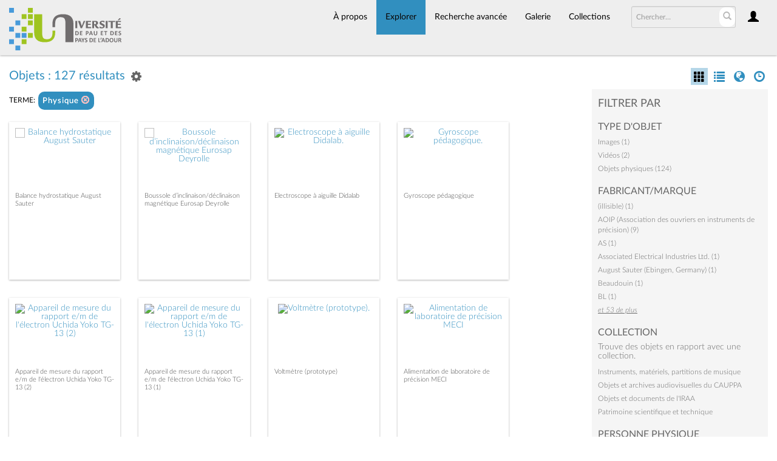

--- FILE ---
content_type: text/html; charset=UTF-8
request_url: https://collections.univ-pau.fr/pub/index.php/Browse/objects/key/b0ec24e42d4fbd5935baf41c0aa55243/facet/term_facet/id/452/view/images
body_size: 11641
content:
<!DOCTYPE html>
<html lang="fr">
	<head>
	<meta charset="utf-8">
	<meta name="viewport" content="width=device-width, initial-scale=1.0, minimum-scale=1.0"/>
		<script src='/pub/assets/jquery/js/jquery.min.js' type='text/javascript'></script>
<link rel='stylesheet' href='/pub/assets/bootstrap/css/bootstrap.css' type='text/css' media='all'/>
<script src='/pub/assets/bootstrap/js/bootstrap.js' type='text/javascript'></script>
<link rel='stylesheet' href='/pub/assets/bootstrap/css/bootstrap-theme.css' type='text/css' media='all'/>
<script src='/pub/assets/jquery/js/jquery-migrate-3.0.1.js' type='text/javascript'></script>
<script src='/pub/assets/jquery/circular-slider/circular-slider.js' type='text/javascript'></script>
<link rel='stylesheet' href='/pub/assets/jquery/circular-slider/circular-slider.css' type='text/css' media='all'/>
<script src='/pub/assets/jquery/js/threesixty.min.js' type='text/javascript'></script>
<link rel='stylesheet' href='/pub/assets/fontawesome/css/font-awesome.min.css' type='text/css' media='all'/>
<link rel='stylesheet' href='/pub/themes/uppa/assets/pawtucket/css/fonts.css' type='text/css' media='all'/>
<script src='/pub/assets/jquery/js/jquery.cookie.js' type='text/javascript'></script>
<script src='/pub/assets/jquery/js/jquery.cookiejar.js' type='text/javascript'></script>
<script src='/pub/assets/jquery/js/jquery.jscroll.js' type='text/javascript'></script>
<script src='/pub/assets/jquery/js/jquery.hscroll.js' type='text/javascript'></script>
<script src='/pub/assets/jquery/js/jquery.jscrollpane.min.js' type='text/javascript'></script>
<link rel='stylesheet' href='/pub/assets/jquery/js/jquery.jscrollpane.css' type='text/css' media='all'/>
<script src='/pub/assets/ca/js/ca.utils.js' type='text/javascript'></script>
<script src='/pub/assets/jquery/jquery-ui/jquery-ui.min.js' type='text/javascript'></script>
<link rel='stylesheet' href='/pub/assets/jquery/jquery-ui/jquery-ui.min.css' type='text/css' media='all'/>
<link rel='stylesheet' href='/pub/assets/jquery/jquery-ui/jquery-ui.structure.min.css' type='text/css' media='all'/>
<link rel='stylesheet' href='/pub/assets/jquery/jquery-ui/jquery-ui.theme.min.css' type='text/css' media='all'/>
<script src='/pub/assets/ca/js/ca.genericpanel.js' type='text/javascript'></script>
<script src='/pub/assets/videojs/video.js' type='text/javascript'></script>
<link rel='stylesheet' href='/pub/assets/videojs/video-js.css' type='text/css' media='all'/>
<script src='/pub/assets/mediaelement/mediaelement-and-player.min.js' type='text/javascript'></script>
<link rel='stylesheet' href='/pub/assets/mediaelement/mediaelementplayer.min.css' type='text/css' media='all'/>
<script src='/pub/assets/jquery/js/jquery.mousewheel.js' type='text/javascript'></script>
<script src='/pub/assets/chartist/dist/chartist.min.js' type='text/javascript'></script>
<link rel='stylesheet' href='/pub/assets/chartist/dist/chartist.min.css' type='text/css' media='all'/>
<link rel='stylesheet' href='/pub/themes/uppa/assets/pawtucket/css/main.css' type='text/css' media='all'/>
<link rel='stylesheet' href='/pub/themes/uppa/assets/pawtucket/css/theme.css' type='text/css' media='all'/>

	<title>Portail des collections de l'UPPA : Parcourir Objets</title>
	
	<script type="text/javascript">
		jQuery(document).ready(function() {
    		jQuery('#browse-menu').on('click mouseover mouseout mousemove mouseenter',function(e) { e.stopPropagation(); });
    	});
	</script>

<!-- favicon -->
  <link rel="icon" type="image/x-icon" href="/pub/themes/uppa2/assets/pawtucket/graphics/favicon.gif">
<!-- /favicon -->
  
<!-- Matomo -->
<script>
  var _paq = window._paq = window._paq || [];
  /* tracker methods like "setCustomDimension" should be called before "trackPageView" */
  _paq.push(['trackPageView']);
  _paq.push(['enableLinkTracking']);
  (function() {
    var u="https://web-stats.univ-pau.fr/";
    _paq.push(['setTrackerUrl', u+'matomo.php']);
    _paq.push(['setSiteId', '163']);
    var d=document, g=d.createElement('script'), s=d.getElementsByTagName('script')[0];
    g.async=true; g.src=u+'matomo.js'; s.parentNode.insertBefore(g,s);
  })();
</script>
<!-- End Matomo Code -->

</head>
<body>
	<nav class="navbar navbar-default yamm" role="navigation">
		<div class="container menuBar">
			<!-- Brand and toggle get grouped for better mobile display -->
			<div class="navbar-header">
				<button type="button" class="navbar-toggle navbar-toggle-user" data-toggle="collapse" data-target="#user-navbar-toggle">
					<span class="sr-only">User Options</span>
					<span class="glyphicon glyphicon-user"></span>
				</button>
				<button type="button" class="navbar-toggle" data-toggle="collapse" data-target="#bs-main-navbar-collapse-1">
					<span class="sr-only">Toggle navigation</span>
					<span class="icon-bar"></span>
					<span class="icon-bar"></span>
					<span class="icon-bar"></span>
				</button>
<a href='/pub/index.php' class='navbar-brand logo'><img src='/pub/themes/uppa/assets/pawtucket/graphics/logo.svg' /></a>			</div>

		<!-- Collect the nav links, forms, and other content for toggling -->
			<!-- bs-user-navbar-collapse is the user menu that shows up in the toggle menu - hidden at larger size -->
			<div class="collapse navbar-collapse" id="user-navbar-toggle">
				<ul class="nav navbar-nav">
					<li><a href='#' onclick='caMediaPanel.showPanel("/pub/index.php/LoginReg/LoginForm"); return false;' >Connexion</a></li>
<li><a href='#' onclick='caMediaPanel.showPanel("/pub/index.php/LoginReg/RegisterForm"); return false;' >S'enregistrer</a></li>				</ul>
			</div>
			<div class="collapse navbar-collapse" id="bs-main-navbar-collapse-1">
				<ul class="nav navbar-nav navbar-right" id="user-navbar">
					<li class="dropdown" style="position:relative;">
						<a href="#" class="dropdown-toggle icon" data-toggle="dropdown"><span class="glyphicon glyphicon-user"></span></a>
						<ul class="dropdown-menu"><li><a href='#' onclick='caMediaPanel.showPanel("/pub/index.php/LoginReg/LoginForm"); return false;' >Connexion</a></li>
<li><a href='#' onclick='caMediaPanel.showPanel("/pub/index.php/LoginReg/RegisterForm"); return false;' >S'enregistrer</a></li></ul>
					</li>
				</ul>
				<form class="navbar-form navbar-right" role="search" action="/pub/index.php/MultiSearch/Index">
					<div class="formOutline">
						<div class="form-group">
							<input type="text" class="form-control" id="headerSearchInput" placeholder="Chercher…" name="search" autocomplete="off" />
						</div>
						<button type="submit" class="btn-search" id="headerSearchButton"><span class="glyphicon glyphicon-search"></span></button>
					</div>
				</form>
				<script type="text/javascript">
					$(document).ready(function(){
						$('#headerSearchButton').prop('disabled',true);
						$('#headerSearchInput').on('keyup', function(){
							$('#headerSearchButton').prop('disabled', this.value == "" ? true : false);     
						})
					});
				</script>
				<ul class="nav navbar-nav navbar-right menuItems">
					<li ><a href='/pub/index.php/About/Index'>À propos</a></li>
									<li class="dropdown active" style="position:relative;"><a href="#" class="dropdown-toggle mainhead top" data-toggle="dropdown">Explorer</a>
					<ul class="dropdown-menu">
<li><a href='/pub/index.php/Browse/objects'>Objets</a></li><li><a href='/pub/index.php/Browse/collections'>Collections</a></li><li><a href='/pub/index.php/Browse/entities'>Personnes/Organisations</a></li><li><a href='/pub/index.php/Browse/places'>Lieux</a></li><li><a href='/pub/index.php/Browse/occurrences'>Évènements</a></li><li><a href='/pub/index.php/Browse/storage_locations'>Vitrines</a></li><li><a href='/pub/index.php/Browse/tour_stops'>Points de parcours</a></li>					</ul>	
				</li>
	
					<li ><a href='/pub/index.php/Search/advanced/objects'>Recherche avancée</a></li>
					<li ><a href='/pub/index.php/Gallery/Index'>Galerie</a></li>
					<li ><a href='/pub/index.php/Collections/index'>Collections</a></li>					
			<!--		<li ><a href='/pub/index.php/Contact/Form'>Contact</a></li>   -->
				</ul>
			</div><!-- /.navbar-collapse -->
		</div><!-- end container -->
	</nav>
	<div class="container"><div class="row"><div class="col-xs-12">
		<div id="pageArea" class='ca_objects objects browse results'>
<div class="row" style="clear:both;">
	<div class='col-sm-8 col-md-8 col-lg-8'>
		<H1>
Objets : 127 résultats		
			<div class="btn-group">
				<a href="#" data-toggle="dropdown"><i class="fa fa-gear bGear" aria-label="Result options"></i></a>
				<ul class="dropdown-menu" role="menu">
<li role='menuitem'><a href='#' onclick='caMediaPanel.showPanel("/pub/index.php/Lightbox/addItemForm/saveLastResults/1"); return false;'>Ajouter tous les résultats à lightbox</a></li><li role='menuitem'><a href='#' onclick='jQuery(".bSetsSelectMultiple").toggle(); return false;'>Sélectionner les résultats à ajouter à lightbox</a></li><li class='divider' role='menuitem'></li><li class='dropdown-header' role='menuitem'>Trier par :</li>
<li role='menuitem'><a href='#'><b>►Date d'ajout au Portail</b></a></li>
<li role='menuitem'><a href='/pub/index.php/Browse/objects/view/images/key/18a46bf38b1e65a8946ece55cd311e7b/sort/Titre/_advanced/0'>Titre</a></li>
<li role='menuitem'><a href='/pub/index.php/Browse/objects/view/images/key/18a46bf38b1e65a8946ece55cd311e7b/sort/Titre+alternatif/_advanced/0'>Titre alternatif</a></li>
<li role='menuitem'><a href='/pub/index.php/Browse/objects/view/images/key/18a46bf38b1e65a8946ece55cd311e7b/sort/Date/_advanced/0'>Date</a></li>
<li role='menuitem'><a href='/pub/index.php/Browse/objects/view/images/key/18a46bf38b1e65a8946ece55cd311e7b/sort/Identifiant+d%27objet/_advanced/0'>Identifiant d'objet</a></li>
<li class='divider' role='menuitem'></li>
<li class='dropdown-header' role='menuitem'>Ordre de tri :</li>
<li role='menuitem'><a href='/pub/index.php/Browse/objects/view/images/key/18a46bf38b1e65a8946ece55cd311e7b/direction/asc/_advanced/0'>Croissant</a></li><li role='menuitem'><a href='/pub/index.php/Browse/objects/view/images/key/18a46bf38b1e65a8946ece55cd311e7b/direction/desc/_advanced/0'><b>►Décroissant</b></a></li>						<li class="divider" role='menuitem'></li>
<li role='menuitem'><a href='/pub/index.php/Browse/objects/view/images/key/18a46bf38b1e65a8946ece55cd311e7b/clear/1/_advanced/0'>Recommencer</a></li>				</ul>
			</div><!-- end btn-group -->
			<a href='#' id='bRefineButton' onclick='jQuery("#bRefine").toggle(); return false;'><i class="fa fa-table"></i></a>
<a href='#' class='bSetsSelectMultiple' id='bSetsSelectMultipleButton' onclick='jQuery("#setsSelectMultiple").submit(); return false;'><button type='button' class='btn btn-default btn-sm'>Ajouter les résultats sélectionnés à lightbox</button></a>		</H1>
		<div class='bCriteria'>
<strong>terme:</strong><a href='/pub/index.php/Browse/objects/removeCriterion/term_facet/removeID/452/view/images/key/18a46bf38b1e65a8946ece55cd311e7b' class='browseRemoveFacet'><button type="button" class="btn btn-default btn-sm">Physique <span class="glyphicon glyphicon-remove-circle" aria-label="Remove filter"></span></button></a>		
		</div>
		<form id="setsSelectMultiple">
		<div class="row">
			<div id="browseResultsContainer">

		<div class='bResultItemCol col-xs-6 col-sm-6 col-md-3'>
			<div class='bResultItem' id='row1247' onmouseover='jQuery("#bResultItemExpandedInfo1247").show();'  onmouseout='jQuery("#bResultItemExpandedInfo1247").hide();'>
				<div class='bSetsSelectMultiple'><input type='checkbox' name='object_ids' value='1247'></div>
				<div class='bResultItemContent'><div class='text-center bResultItemImg'><a href='/pub/index.php/Detail/objects/1247'><img src='https://collections.univ-pau.fr/media/collectiveaccess/images/3/0/22424_ca_object_representations_media_3072_medium.jpg' width='319' height='400' alt='Balance hydrostatique August Sauter' /></a></div>
					<div class='bResultItemText'>
				<!-- <small><a href='/pub/index.php/Detail/objects/1247'>PST.0585</a></small><br/> -->
				<a href='/pub/index.php/Detail/objects/1247'>Balance hydrostatique August Sauter</a><br/>
				<i><a href='/pub/index.php/Detail/objects/1247'></a></i>
					</div><!-- end bResultItemText -->
				</div><!-- end bResultItemContent -->
				<div class='bResultItemExpandedInfo' id='bResultItemExpandedInfo1247'>
					<hr>
					<a href='#' onclick='caMediaPanel.showPanel("/pub/index.php/Lightbox/addItemForm/object_id/1247"); return false;' title='Se connecter pour ajouter à lightbox'><i class='fa fa-folder' aria-label='Add'></i></a>
				</div><!-- bResultItemExpandedInfo -->
			</div><!-- end bResultItem -->
		</div><!-- end col -->
		<div class='bResultItemCol col-xs-6 col-sm-6 col-md-3'>
			<div class='bResultItem' id='row1246' onmouseover='jQuery("#bResultItemExpandedInfo1246").show();'  onmouseout='jQuery("#bResultItemExpandedInfo1246").hide();'>
				<div class='bSetsSelectMultiple'><input type='checkbox' name='object_ids' value='1246'></div>
				<div class='bResultItemContent'><div class='text-center bResultItemImg'><a href='/pub/index.php/Detail/objects/1246'><img src='https://collections.univ-pau.fr/media/collectiveaccess/images/3/0/32342_ca_object_representations_media_3066_medium.jpg' width='365' height='400' alt='Boussole d’inclinaison/déclinaison magnétique Eurosap Deyrolle' /></a></div>
					<div class='bResultItemText'>
				<!-- <small><a href='/pub/index.php/Detail/objects/1246'>PST.0584</a></small><br/> -->
				<a href='/pub/index.php/Detail/objects/1246'>Boussole d’inclinaison/déclinaison magnétique Eurosap Deyrolle</a><br/>
				<i><a href='/pub/index.php/Detail/objects/1246'></a></i>
					</div><!-- end bResultItemText -->
				</div><!-- end bResultItemContent -->
				<div class='bResultItemExpandedInfo' id='bResultItemExpandedInfo1246'>
					<hr>
					<a href='#' onclick='caMediaPanel.showPanel("/pub/index.php/Lightbox/addItemForm/object_id/1246"); return false;' title='Se connecter pour ajouter à lightbox'><i class='fa fa-folder' aria-label='Add'></i></a>
				</div><!-- bResultItemExpandedInfo -->
			</div><!-- end bResultItem -->
		</div><!-- end col -->
		<div class='bResultItemCol col-xs-6 col-sm-6 col-md-3'>
			<div class='bResultItem' id='row1245' onmouseover='jQuery("#bResultItemExpandedInfo1245").show();'  onmouseout='jQuery("#bResultItemExpandedInfo1245").hide();'>
				<div class='bSetsSelectMultiple'><input type='checkbox' name='object_ids' value='1245'></div>
				<div class='bResultItemContent'><div class='text-center bResultItemImg'><a href='/pub/index.php/Detail/objects/1245'><img src='https://collections.univ-pau.fr/media/collectiveaccess/images/3/0/37788_ca_object_representations_media_3064_medium.jpg' width='340' height='400' alt='Electroscope à aiguille Didalab.' /></a></div>
					<div class='bResultItemText'>
				<!-- <small><a href='/pub/index.php/Detail/objects/1245'>PST.0583</a></small><br/> -->
				<a href='/pub/index.php/Detail/objects/1245'>Electroscope à aiguille Didalab</a><br/>
				<i><a href='/pub/index.php/Detail/objects/1245'></a></i>
					</div><!-- end bResultItemText -->
				</div><!-- end bResultItemContent -->
				<div class='bResultItemExpandedInfo' id='bResultItemExpandedInfo1245'>
					<hr>
					<a href='#' onclick='caMediaPanel.showPanel("/pub/index.php/Lightbox/addItemForm/object_id/1245"); return false;' title='Se connecter pour ajouter à lightbox'><i class='fa fa-folder' aria-label='Add'></i></a>
				</div><!-- bResultItemExpandedInfo -->
			</div><!-- end bResultItem -->
		</div><!-- end col -->
		<div class='bResultItemCol col-xs-6 col-sm-6 col-md-3'>
			<div class='bResultItem' id='row1198' onmouseover='jQuery("#bResultItemExpandedInfo1198").show();'  onmouseout='jQuery("#bResultItemExpandedInfo1198").hide();'>
				<div class='bSetsSelectMultiple'><input type='checkbox' name='object_ids' value='1198'></div>
				<div class='bResultItemContent'><div class='text-center bResultItemImg'><a href='/pub/index.php/Detail/objects/1198'><img src='https://collections.univ-pau.fr/media/collectiveaccess/images/2/9/10518_ca_object_representations_media_2935_medium.jpg' width='330' height='400' alt='Gyroscope pédagogique.' /></a></div>
					<div class='bResultItemText'>
				<!-- <small><a href='/pub/index.php/Detail/objects/1198'>PST.0569</a></small><br/> -->
				<a href='/pub/index.php/Detail/objects/1198'>Gyroscope pédagogique</a><br/>
				<i><a href='/pub/index.php/Detail/objects/1198'></a></i>
					</div><!-- end bResultItemText -->
				</div><!-- end bResultItemContent -->
				<div class='bResultItemExpandedInfo' id='bResultItemExpandedInfo1198'>
					<hr>
					<a href='#' onclick='caMediaPanel.showPanel("/pub/index.php/Lightbox/addItemForm/object_id/1198"); return false;' title='Se connecter pour ajouter à lightbox'><i class='fa fa-folder' aria-label='Add'></i></a>
				</div><!-- bResultItemExpandedInfo -->
			</div><!-- end bResultItem -->
		</div><!-- end col -->
		<div class='bResultItemCol col-xs-6 col-sm-6 col-md-3'>
			<div class='bResultItem' id='row1197' onmouseover='jQuery("#bResultItemExpandedInfo1197").show();'  onmouseout='jQuery("#bResultItemExpandedInfo1197").hide();'>
				<div class='bSetsSelectMultiple'><input type='checkbox' name='object_ids' value='1197'></div>
				<div class='bResultItemContent'><div class='text-center bResultItemImg'><a href='/pub/index.php/Detail/objects/1197'><img src='https://collections.univ-pau.fr/media/collectiveaccess/images/2/9/65432_ca_object_representations_media_2932_medium.jpg' width='321' height='400' alt='Appareil de mesure du rapport e/m de l&#039;électron Uchida Yoko TG-13 (2)' /></a></div>
					<div class='bResultItemText'>
				<!-- <small><a href='/pub/index.php/Detail/objects/1197'>PST.0568</a></small><br/> -->
				<a href='/pub/index.php/Detail/objects/1197'>Appareil de mesure du rapport e/m de l'électron Uchida Yoko TG-13 (2)</a><br/>
				<i><a href='/pub/index.php/Detail/objects/1197'></a></i>
					</div><!-- end bResultItemText -->
				</div><!-- end bResultItemContent -->
				<div class='bResultItemExpandedInfo' id='bResultItemExpandedInfo1197'>
					<hr>
					<a href='#' onclick='caMediaPanel.showPanel("/pub/index.php/Lightbox/addItemForm/object_id/1197"); return false;' title='Se connecter pour ajouter à lightbox'><i class='fa fa-folder' aria-label='Add'></i></a>
				</div><!-- bResultItemExpandedInfo -->
			</div><!-- end bResultItem -->
		</div><!-- end col -->
		<div class='bResultItemCol col-xs-6 col-sm-6 col-md-3'>
			<div class='bResultItem' id='row1196' onmouseover='jQuery("#bResultItemExpandedInfo1196").show();'  onmouseout='jQuery("#bResultItemExpandedInfo1196").hide();'>
				<div class='bSetsSelectMultiple'><input type='checkbox' name='object_ids' value='1196'></div>
				<div class='bResultItemContent'><div class='text-center bResultItemImg'><a href='/pub/index.php/Detail/objects/1196'><img src='https://collections.univ-pau.fr/media/collectiveaccess/images/2/9/9341_ca_object_representations_media_2929_medium.jpg' width='323' height='400' alt='Appareil de mesure du rapport e/m de l&#039;électron Uchida Yoko TG-13 (1)' /></a></div>
					<div class='bResultItemText'>
				<!-- <small><a href='/pub/index.php/Detail/objects/1196'>PST.0567</a></small><br/> -->
				<a href='/pub/index.php/Detail/objects/1196'>Appareil de mesure du rapport e/m de l'électron Uchida Yoko TG-13 (1)</a><br/>
				<i><a href='/pub/index.php/Detail/objects/1196'></a></i>
					</div><!-- end bResultItemText -->
				</div><!-- end bResultItemContent -->
				<div class='bResultItemExpandedInfo' id='bResultItemExpandedInfo1196'>
					<hr>
					<a href='#' onclick='caMediaPanel.showPanel("/pub/index.php/Lightbox/addItemForm/object_id/1196"); return false;' title='Se connecter pour ajouter à lightbox'><i class='fa fa-folder' aria-label='Add'></i></a>
				</div><!-- bResultItemExpandedInfo -->
			</div><!-- end bResultItem -->
		</div><!-- end col -->
		<div class='bResultItemCol col-xs-6 col-sm-6 col-md-3'>
			<div class='bResultItem' id='row1179' onmouseover='jQuery("#bResultItemExpandedInfo1179").show();'  onmouseout='jQuery("#bResultItemExpandedInfo1179").hide();'>
				<div class='bSetsSelectMultiple'><input type='checkbox' name='object_ids' value='1179'></div>
				<div class='bResultItemContent'><div class='text-center bResultItemImg'><a href='/pub/index.php/Detail/objects/1179'><img src='https://collections.univ-pau.fr/media/collectiveaccess/images/2/7/91114_ca_object_representations_media_2785_medium.jpg' width='344' height='400' alt='Voltmètre (prototype).' /></a></div>
					<div class='bResultItemText'>
				<!-- <small><a href='/pub/index.php/Detail/objects/1179'>PST.0245</a></small><br/> -->
				<a href='/pub/index.php/Detail/objects/1179'>Voltmètre (prototype)</a><br/>
				<i><a href='/pub/index.php/Detail/objects/1179'></a></i>
					</div><!-- end bResultItemText -->
				</div><!-- end bResultItemContent -->
				<div class='bResultItemExpandedInfo' id='bResultItemExpandedInfo1179'>
					<hr>
					<a href='#' onclick='caMediaPanel.showPanel("/pub/index.php/Lightbox/addItemForm/object_id/1179"); return false;' title='Se connecter pour ajouter à lightbox'><i class='fa fa-folder' aria-label='Add'></i></a>
				</div><!-- bResultItemExpandedInfo -->
			</div><!-- end bResultItem -->
		</div><!-- end col -->
		<div class='bResultItemCol col-xs-6 col-sm-6 col-md-3'>
			<div class='bResultItem' id='row1176' onmouseover='jQuery("#bResultItemExpandedInfo1176").show();'  onmouseout='jQuery("#bResultItemExpandedInfo1176").hide();'>
				<div class='bSetsSelectMultiple'><input type='checkbox' name='object_ids' value='1176'></div>
				<div class='bResultItemContent'><div class='text-center bResultItemImg'><a href='/pub/index.php/Detail/objects/1176'><img src='https://collections.univ-pau.fr/media/collectiveaccess/images/2/7/20521_ca_object_representations_media_2784_medium.jpg' width='400' height='300' alt='Alimentation de laboratoire de précision MECI' /></a></div>
					<div class='bResultItemText'>
				<!-- <small><a href='/pub/index.php/Detail/objects/1176'>PST.0563</a></small><br/> -->
				<a href='/pub/index.php/Detail/objects/1176'>Alimentation de laboratoire de précision MECI</a><br/>
				<i><a href='/pub/index.php/Detail/objects/1176'></a></i>
					</div><!-- end bResultItemText -->
				</div><!-- end bResultItemContent -->
				<div class='bResultItemExpandedInfo' id='bResultItemExpandedInfo1176'>
					<hr>
					<a href='#' onclick='caMediaPanel.showPanel("/pub/index.php/Lightbox/addItemForm/object_id/1176"); return false;' title='Se connecter pour ajouter à lightbox'><i class='fa fa-folder' aria-label='Add'></i></a>
				</div><!-- bResultItemExpandedInfo -->
			</div><!-- end bResultItem -->
		</div><!-- end col -->
		<div class='bResultItemCol col-xs-6 col-sm-6 col-md-3'>
			<div class='bResultItem' id='row1175' onmouseover='jQuery("#bResultItemExpandedInfo1175").show();'  onmouseout='jQuery("#bResultItemExpandedInfo1175").hide();'>
				<div class='bSetsSelectMultiple'><input type='checkbox' name='object_ids' value='1175'></div>
				<div class='bResultItemContent'><div class='text-center bResultItemImg'><a href='/pub/index.php/Detail/objects/1175'><img src='https://collections.univ-pau.fr/media/collectiveaccess/images/2/7/51112_ca_object_representations_media_2782_medium.jpg' width='400' height='300' alt='Galvanomètre SEFRAM LT6 ' /></a></div>
					<div class='bResultItemText'>
				<!-- <small><a href='/pub/index.php/Detail/objects/1175'>PST.0562</a></small><br/> -->
				<a href='/pub/index.php/Detail/objects/1175'>Galvanomètre SEFRAM LT6 </a><br/>
				<i><a href='/pub/index.php/Detail/objects/1175'></a></i>
					</div><!-- end bResultItemText -->
				</div><!-- end bResultItemContent -->
				<div class='bResultItemExpandedInfo' id='bResultItemExpandedInfo1175'>
					<hr>
					<a href='#' onclick='caMediaPanel.showPanel("/pub/index.php/Lightbox/addItemForm/object_id/1175"); return false;' title='Se connecter pour ajouter à lightbox'><i class='fa fa-folder' aria-label='Add'></i></a>
				</div><!-- bResultItemExpandedInfo -->
			</div><!-- end bResultItem -->
		</div><!-- end col -->
		<div class='bResultItemCol col-xs-6 col-sm-6 col-md-3'>
			<div class='bResultItem' id='row1174' onmouseover='jQuery("#bResultItemExpandedInfo1174").show();'  onmouseout='jQuery("#bResultItemExpandedInfo1174").hide();'>
				<div class='bSetsSelectMultiple'><input type='checkbox' name='object_ids' value='1174'></div>
				<div class='bResultItemContent'><div class='text-center bResultItemImg'><a href='/pub/index.php/Detail/objects/1174'><img src='https://collections.univ-pau.fr/media/collectiveaccess/images/2/7/13127_ca_object_representations_media_2777_medium.jpg' width='400' height='339' alt='Perméamètre Iliovici CDC modèle K ' /></a></div>
					<div class='bResultItemText'>
				<!-- <small><a href='/pub/index.php/Detail/objects/1174'>PST.0561</a></small><br/> -->
				<a href='/pub/index.php/Detail/objects/1174'>Perméamètre Iliovici CDC modèle K </a><br/>
				<i><a href='/pub/index.php/Detail/objects/1174'></a></i>
					</div><!-- end bResultItemText -->
				</div><!-- end bResultItemContent -->
				<div class='bResultItemExpandedInfo' id='bResultItemExpandedInfo1174'>
					<hr>
					<a href='#' onclick='caMediaPanel.showPanel("/pub/index.php/Lightbox/addItemForm/object_id/1174"); return false;' title='Se connecter pour ajouter à lightbox'><i class='fa fa-folder' aria-label='Add'></i></a>
				</div><!-- bResultItemExpandedInfo -->
			</div><!-- end bResultItem -->
		</div><!-- end col -->
		<div class='bResultItemCol col-xs-6 col-sm-6 col-md-3'>
			<div class='bResultItem' id='row1170' onmouseover='jQuery("#bResultItemExpandedInfo1170").show();'  onmouseout='jQuery("#bResultItemExpandedInfo1170").hide();'>
				<div class='bSetsSelectMultiple'><input type='checkbox' name='object_ids' value='1170'></div>
				<div class='bResultItemContent'><div class='text-center bResultItemImg'><a href='/pub/index.php/Detail/objects/1170'><img src='https://collections.univ-pau.fr/media/collectiveaccess/images/2/7/37540_ca_object_representations_media_2773_medium.jpg' width='389' height='400' alt='Manomètre à aiguille 0-800 mmHg Wallace &amp; Tiernan FA 129' /></a></div>
					<div class='bResultItemText'>
				<!-- <small><a href='/pub/index.php/Detail/objects/1170'></a></small><br/> -->
				<a href='/pub/index.php/Detail/objects/1170'>Manomètre à aiguille 0-800 mmHg Wallace & Tiernan FA 129</a><br/>
				<i><a href='/pub/index.php/Detail/objects/1170'></a></i>
					</div><!-- end bResultItemText -->
				</div><!-- end bResultItemContent -->
				<div class='bResultItemExpandedInfo' id='bResultItemExpandedInfo1170'>
					<hr>
					<a href='#' onclick='caMediaPanel.showPanel("/pub/index.php/Lightbox/addItemForm/object_id/1170"); return false;' title='Se connecter pour ajouter à lightbox'><i class='fa fa-folder' aria-label='Add'></i></a>
				</div><!-- bResultItemExpandedInfo -->
			</div><!-- end bResultItem -->
		</div><!-- end col -->
		<div class='bResultItemCol col-xs-6 col-sm-6 col-md-3'>
			<div class='bResultItem' id='row1077' onmouseover='jQuery("#bResultItemExpandedInfo1077").show();'  onmouseout='jQuery("#bResultItemExpandedInfo1077").hide();'>
				<div class='bSetsSelectMultiple'><input type='checkbox' name='object_ids' value='1077'></div>
				<div class='bResultItemContent'><div class='text-center bResultItemImg'><a href='/pub/index.php/Detail/objects/1077'><img src='https://collections.univ-pau.fr/media/collectiveaccess/images/2/4/83307_ca_object_representations_media_2414_medium.jpg' width='372' height='400' alt='Boîte de diapositives Physique 2de, SERMAP, Hatier' /></a></div>
					<div class='bResultItemText'>
				<!-- <small><a href='/pub/index.php/Detail/objects/1077'>PST.0541</a></small><br/> -->
				<a href='/pub/index.php/Detail/objects/1077'>Boîte de diapositives Physique 2de, SERMAP, Hatier</a><br/>
				<i><a href='/pub/index.php/Detail/objects/1077'></a></i>
					</div><!-- end bResultItemText -->
				</div><!-- end bResultItemContent -->
				<div class='bResultItemExpandedInfo' id='bResultItemExpandedInfo1077'>
					<hr>
					<a href='#' onclick='caMediaPanel.showPanel("/pub/index.php/Lightbox/addItemForm/object_id/1077"); return false;' title='Se connecter pour ajouter à lightbox'><i class='fa fa-folder' aria-label='Add'></i></a>
				</div><!-- bResultItemExpandedInfo -->
			</div><!-- end bResultItem -->
		</div><!-- end col -->
		<div class='bResultItemCol col-xs-6 col-sm-6 col-md-3'>
			<div class='bResultItem' id='row1032' onmouseover='jQuery("#bResultItemExpandedInfo1032").show();'  onmouseout='jQuery("#bResultItemExpandedInfo1032").hide();'>
				<div class='bSetsSelectMultiple'><input type='checkbox' name='object_ids' value='1032'></div>
				<div class='bResultItemContent'><div class='text-center bResultItemImg'><a href='/pub/index.php/Detail/objects/1032'><img src='https://collections.univ-pau.fr/media/collectiveaccess/images/2/2/55686_ca_object_representations_media_2285_medium.jpg' width='400' height='247' alt='Millivoltmètre-galvanomètre à cadran mobile Spotmètre Chauvin Arnoux ' /></a></div>
					<div class='bResultItemText'>
				<!-- <small><a href='/pub/index.php/Detail/objects/1032'>PST.0174</a></small><br/> -->
				<a href='/pub/index.php/Detail/objects/1032'>Millivoltmètre-galvanomètre à cadran mobile Spotmètre Chauvin Arnoux </a><br/>
				<i><a href='/pub/index.php/Detail/objects/1032'></a></i>
					</div><!-- end bResultItemText -->
				</div><!-- end bResultItemContent -->
				<div class='bResultItemExpandedInfo' id='bResultItemExpandedInfo1032'>
					<hr>
					<a href='#' onclick='caMediaPanel.showPanel("/pub/index.php/Lightbox/addItemForm/object_id/1032"); return false;' title='Se connecter pour ajouter à lightbox'><i class='fa fa-folder' aria-label='Add'></i></a>
				</div><!-- bResultItemExpandedInfo -->
			</div><!-- end bResultItem -->
		</div><!-- end col -->
		<div class='bResultItemCol col-xs-6 col-sm-6 col-md-3'>
			<div class='bResultItem' id='row1002' onmouseover='jQuery("#bResultItemExpandedInfo1002").show();'  onmouseout='jQuery("#bResultItemExpandedInfo1002").hide();'>
				<div class='bSetsSelectMultiple'><input type='checkbox' name='object_ids' value='1002'></div>
				<div class='bResultItemContent'><div class='text-center bResultItemImg'><a href='/pub/index.php/Detail/objects/1002'><img src='https://collections.univ-pau.fr/media/collectiveaccess/images/2/2/78223_ca_object_representations_media_2216_medium.jpg' width='330' height='400' alt='Gammaphone GLD 200' /></a></div>
					<div class='bResultItemText'>
				<!-- <small><a href='/pub/index.php/Detail/objects/1002'>PST.0523</a></small><br/> -->
				<a href='/pub/index.php/Detail/objects/1002'>Gammaphone GLD 200</a><br/>
				<i><a href='/pub/index.php/Detail/objects/1002'></a></i>
					</div><!-- end bResultItemText -->
				</div><!-- end bResultItemContent -->
				<div class='bResultItemExpandedInfo' id='bResultItemExpandedInfo1002'>
					<hr>
					<a href='#' onclick='caMediaPanel.showPanel("/pub/index.php/Lightbox/addItemForm/object_id/1002"); return false;' title='Se connecter pour ajouter à lightbox'><i class='fa fa-folder' aria-label='Add'></i></a>
				</div><!-- bResultItemExpandedInfo -->
			</div><!-- end bResultItem -->
		</div><!-- end col -->
		<div class='bResultItemCol col-xs-6 col-sm-6 col-md-3'>
			<div class='bResultItem' id='row1000' onmouseover='jQuery("#bResultItemExpandedInfo1000").show();'  onmouseout='jQuery("#bResultItemExpandedInfo1000").hide();'>
				<div class='bSetsSelectMultiple'><input type='checkbox' name='object_ids' value='1000'></div>
				<div class='bResultItemContent'><div class='text-center bResultItemImg'><a href='/pub/index.php/Detail/objects/1000'><img src='https://collections.univ-pau.fr/media/collectiveaccess/images/2/2/11412_ca_object_representations_media_2207_medium.jpg' width='321' height='400' alt='Instrument électrique non identifié Chauvin Arnoux (ohmmètre ?)' /></a></div>
					<div class='bResultItemText'>
				<!-- <small><a href='/pub/index.php/Detail/objects/1000'>PST.0521</a></small><br/> -->
				<a href='/pub/index.php/Detail/objects/1000'>Instrument électrique non identifié Chauvin Arnoux (ohmmètre ?)</a><br/>
				<i><a href='/pub/index.php/Detail/objects/1000'>Ohmmètre Chauvin Arnoux (?)</a></i>
					</div><!-- end bResultItemText -->
				</div><!-- end bResultItemContent -->
				<div class='bResultItemExpandedInfo' id='bResultItemExpandedInfo1000'>
					<hr>
					<a href='#' onclick='caMediaPanel.showPanel("/pub/index.php/Lightbox/addItemForm/object_id/1000"); return false;' title='Se connecter pour ajouter à lightbox'><i class='fa fa-folder' aria-label='Add'></i></a>
				</div><!-- bResultItemExpandedInfo -->
			</div><!-- end bResultItem -->
		</div><!-- end col -->
		<div class='bResultItemCol col-xs-6 col-sm-6 col-md-3'>
			<div class='bResultItem' id='row998' onmouseover='jQuery("#bResultItemExpandedInfo998").show();'  onmouseout='jQuery("#bResultItemExpandedInfo998").hide();'>
				<div class='bSetsSelectMultiple'><input type='checkbox' name='object_ids' value='998'></div>
				<div class='bResultItemContent'><div class='text-center bResultItemImg'><a href='/pub/index.php/Detail/objects/998'><img src='https://collections.univ-pau.fr/media/collectiveaccess/images/2/1/36326_ca_object_representations_media_2199_medium.jpg' width='309' height='400' alt='Tube régulateur de tension Philips 4357 X (lot de 2)' /></a></div>
					<div class='bResultItemText'>
				<!-- <small><a href='/pub/index.php/Detail/objects/998'>PST.0519</a></small><br/> -->
				<a href='/pub/index.php/Detail/objects/998'>Tube régulateur de tension Philips 4357 X (lot de 2)</a><br/>
				<i><a href='/pub/index.php/Detail/objects/998'></a></i>
					</div><!-- end bResultItemText -->
				</div><!-- end bResultItemContent -->
				<div class='bResultItemExpandedInfo' id='bResultItemExpandedInfo998'>
					<hr>
					<a href='#' onclick='caMediaPanel.showPanel("/pub/index.php/Lightbox/addItemForm/object_id/998"); return false;' title='Se connecter pour ajouter à lightbox'><i class='fa fa-folder' aria-label='Add'></i></a>
				</div><!-- bResultItemExpandedInfo -->
			</div><!-- end bResultItem -->
		</div><!-- end col -->
		<div class='bResultItemCol col-xs-6 col-sm-6 col-md-3'>
			<div class='bResultItem' id='row997' onmouseover='jQuery("#bResultItemExpandedInfo997").show();'  onmouseout='jQuery("#bResultItemExpandedInfo997").hide();'>
				<div class='bSetsSelectMultiple'><input type='checkbox' name='object_ids' value='997'></div>
				<div class='bResultItemContent'><div class='text-center bResultItemImg'><a href='/pub/index.php/Detail/objects/997'><img src='https://collections.univ-pau.fr/media/collectiveaccess/images/2/1/63279_ca_object_representations_media_2195_medium.jpg' width='292' height='400' alt='Tube triode amplificatrice de puissance Fotos.' /></a></div>
					<div class='bResultItemText'>
				<!-- <small><a href='/pub/index.php/Detail/objects/997'>PST.0518</a></small><br/> -->
				<a href='/pub/index.php/Detail/objects/997'>Tube triode amplificatrice de puissance 150 W Fotos Grammont Unis France (lot de 2)</a><br/>
				<i><a href='/pub/index.php/Detail/objects/997'></a></i>
					</div><!-- end bResultItemText -->
				</div><!-- end bResultItemContent -->
				<div class='bResultItemExpandedInfo' id='bResultItemExpandedInfo997'>
					<hr>
					<a href='#' onclick='caMediaPanel.showPanel("/pub/index.php/Lightbox/addItemForm/object_id/997"); return false;' title='Se connecter pour ajouter à lightbox'><i class='fa fa-folder' aria-label='Add'></i></a>
				</div><!-- bResultItemExpandedInfo -->
			</div><!-- end bResultItem -->
		</div><!-- end col -->
		<div class='bResultItemCol col-xs-6 col-sm-6 col-md-3'>
			<div class='bResultItem' id='row996' onmouseover='jQuery("#bResultItemExpandedInfo996").show();'  onmouseout='jQuery("#bResultItemExpandedInfo996").hide();'>
				<div class='bSetsSelectMultiple'><input type='checkbox' name='object_ids' value='996'></div>
				<div class='bResultItemContent'><div class='text-center bResultItemImg'><a href='/pub/index.php/Detail/objects/996'><img src='https://collections.univ-pau.fr/media/collectiveaccess/images/2/1/14100_ca_object_representations_media_2188_medium.jpg' width='250' height='400' alt='Actinomètre Kipp CM1' /></a></div>
					<div class='bResultItemText'>
				<!-- <small><a href='/pub/index.php/Detail/objects/996'>PST.0517</a></small><br/> -->
				<a href='/pub/index.php/Detail/objects/996'>Actinomètre Kipp CM1</a><br/>
				<i><a href='/pub/index.php/Detail/objects/996'>Actinomètre Kipp CM 1</a></i>
					</div><!-- end bResultItemText -->
				</div><!-- end bResultItemContent -->
				<div class='bResultItemExpandedInfo' id='bResultItemExpandedInfo996'>
					<hr>
					<a href='#' onclick='caMediaPanel.showPanel("/pub/index.php/Lightbox/addItemForm/object_id/996"); return false;' title='Se connecter pour ajouter à lightbox'><i class='fa fa-folder' aria-label='Add'></i></a>
				</div><!-- bResultItemExpandedInfo -->
			</div><!-- end bResultItem -->
		</div><!-- end col -->
		<div class='bResultItemCol col-xs-6 col-sm-6 col-md-3'>
			<div class='bResultItem' id='row995' onmouseover='jQuery("#bResultItemExpandedInfo995").show();'  onmouseout='jQuery("#bResultItemExpandedInfo995").hide();'>
				<div class='bSetsSelectMultiple'><input type='checkbox' name='object_ids' value='995'></div>
				<div class='bResultItemContent'><div class='text-center bResultItemImg'><a href='/pub/index.php/Detail/objects/995'><img src='https://collections.univ-pau.fr/media/collectiveaccess/images/2/1/55600_ca_object_representations_media_2181_medium.jpg' width='400' height='286' alt='Microforge de Fonbrune.' /></a></div>
					<div class='bResultItemText'>
				<!-- <small><a href='/pub/index.php/Detail/objects/995'>PST.0516</a></small><br/> -->
				<a href='/pub/index.php/Detail/objects/995'>Microforge de Fonbrune</a><br/>
				<i><a href='/pub/index.php/Detail/objects/995'></a></i>
					</div><!-- end bResultItemText -->
				</div><!-- end bResultItemContent -->
				<div class='bResultItemExpandedInfo' id='bResultItemExpandedInfo995'>
					<hr>
					<a href='#' onclick='caMediaPanel.showPanel("/pub/index.php/Lightbox/addItemForm/object_id/995"); return false;' title='Se connecter pour ajouter à lightbox'><i class='fa fa-folder' aria-label='Add'></i></a>
				</div><!-- bResultItemExpandedInfo -->
			</div><!-- end bResultItem -->
		</div><!-- end col -->
		<div class='bResultItemCol col-xs-6 col-sm-6 col-md-3'>
			<div class='bResultItem' id='row994' onmouseover='jQuery("#bResultItemExpandedInfo994").show();'  onmouseout='jQuery("#bResultItemExpandedInfo994").hide();'>
				<div class='bSetsSelectMultiple'><input type='checkbox' name='object_ids' value='994'></div>
				<div class='bResultItemContent'><div class='text-center bResultItemImg'><a href='/pub/index.php/Detail/objects/994'><img src='https://collections.univ-pau.fr/media/collectiveaccess/images/2/1/80292_ca_object_representations_media_2173_medium.jpg' width='400' height='352' alt='Récepteur de Fonbrune.' /></a></div>
					<div class='bResultItemText'>
				<!-- <small><a href='/pub/index.php/Detail/objects/994'>PST.0515</a></small><br/> -->
				<a href='/pub/index.php/Detail/objects/994'>Récepteur de Fonbrune</a><br/>
				<i><a href='/pub/index.php/Detail/objects/994'></a></i>
					</div><!-- end bResultItemText -->
				</div><!-- end bResultItemContent -->
				<div class='bResultItemExpandedInfo' id='bResultItemExpandedInfo994'>
					<hr>
					<a href='#' onclick='caMediaPanel.showPanel("/pub/index.php/Lightbox/addItemForm/object_id/994"); return false;' title='Se connecter pour ajouter à lightbox'><i class='fa fa-folder' aria-label='Add'></i></a>
				</div><!-- bResultItemExpandedInfo -->
			</div><!-- end bResultItem -->
		</div><!-- end col -->
		<div class='bResultItemCol col-xs-6 col-sm-6 col-md-3'>
			<div class='bResultItem' id='row988' onmouseover='jQuery("#bResultItemExpandedInfo988").show();'  onmouseout='jQuery("#bResultItemExpandedInfo988").hide();'>
				<div class='bSetsSelectMultiple'><input type='checkbox' name='object_ids' value='988'></div>
				<div class='bResultItemContent'><div class='text-center bResultItemImg'><a href='/pub/index.php/Detail/objects/988'><img src='https://collections.univ-pau.fr/media/collectiveaccess/images/2/1/43880_ca_object_representations_media_2152_medium.jpg' width='400' height='303' alt='Barographe Jules Richard NG 5077-1-1' /></a></div>
					<div class='bResultItemText'>
				<!-- <small><a href='/pub/index.php/Detail/objects/988'>PST.0513</a></small><br/> -->
				<a href='/pub/index.php/Detail/objects/988'>Barographe Jules Richard NG 5077-1-1</a><br/>
				<i><a href='/pub/index.php/Detail/objects/988'></a></i>
					</div><!-- end bResultItemText -->
				</div><!-- end bResultItemContent -->
				<div class='bResultItemExpandedInfo' id='bResultItemExpandedInfo988'>
					<hr>
					<a href='#' onclick='caMediaPanel.showPanel("/pub/index.php/Lightbox/addItemForm/object_id/988"); return false;' title='Se connecter pour ajouter à lightbox'><i class='fa fa-folder' aria-label='Add'></i></a>
				</div><!-- bResultItemExpandedInfo -->
			</div><!-- end bResultItem -->
		</div><!-- end col -->
		<div class='bResultItemCol col-xs-6 col-sm-6 col-md-3'>
			<div class='bResultItem' id='row977' onmouseover='jQuery("#bResultItemExpandedInfo977").show();'  onmouseout='jQuery("#bResultItemExpandedInfo977").hide();'>
				<div class='bSetsSelectMultiple'><input type='checkbox' name='object_ids' value='977'></div>
				<div class='bResultItemContent'><div class='text-center bResultItemImg'><a href='/pub/index.php/Detail/objects/977'><img src='https://collections.univ-pau.fr/media/collectiveaccess/images/2/0/93796_ca_object_representations_media_2088_medium.jpg' width='353' height='400' alt='Boussole des tangentes Eurosap Deyrolle' /></a></div>
					<div class='bResultItemText'>
				<!-- <small><a href='/pub/index.php/Detail/objects/977'>PST.0504</a></small><br/> -->
				<a href='/pub/index.php/Detail/objects/977'>Boussole des tangentes Eurosap Deyrolle</a><br/>
				<i><a href='/pub/index.php/Detail/objects/977'></a></i>
					</div><!-- end bResultItemText -->
				</div><!-- end bResultItemContent -->
				<div class='bResultItemExpandedInfo' id='bResultItemExpandedInfo977'>
					<hr>
					<a href='#' onclick='caMediaPanel.showPanel("/pub/index.php/Lightbox/addItemForm/object_id/977"); return false;' title='Se connecter pour ajouter à lightbox'><i class='fa fa-folder' aria-label='Add'></i></a>
				</div><!-- bResultItemExpandedInfo -->
			</div><!-- end bResultItem -->
		</div><!-- end col -->
		<div class='bResultItemCol col-xs-6 col-sm-6 col-md-3'>
			<div class='bResultItem' id='row971' onmouseover='jQuery("#bResultItemExpandedInfo971").show();'  onmouseout='jQuery("#bResultItemExpandedInfo971").hide();'>
				<div class='bSetsSelectMultiple'><input type='checkbox' name='object_ids' value='971'></div>
				<div class='bResultItemContent'><div class='text-center bResultItemImg'><a href='/pub/index.php/Detail/objects/971'><img src='https://collections.univ-pau.fr/media/collectiveaccess/images/2/0/31477_ca_object_representations_media_2056_medium.jpg' width='400' height='259' alt='Relais vertical à mercure Jumo GTK 10-0' /></a></div>
					<div class='bResultItemText'>
				<!-- <small><a href='/pub/index.php/Detail/objects/971'>PST.0345</a></small><br/> -->
				<a href='/pub/index.php/Detail/objects/971'>Relais vertical à mercure Jumo GTK 10-0</a><br/>
				<i><a href='/pub/index.php/Detail/objects/971'></a></i>
					</div><!-- end bResultItemText -->
				</div><!-- end bResultItemContent -->
				<div class='bResultItemExpandedInfo' id='bResultItemExpandedInfo971'>
					<hr>
					<a href='#' onclick='caMediaPanel.showPanel("/pub/index.php/Lightbox/addItemForm/object_id/971"); return false;' title='Se connecter pour ajouter à lightbox'><i class='fa fa-folder' aria-label='Add'></i></a>
				</div><!-- bResultItemExpandedInfo -->
			</div><!-- end bResultItem -->
		</div><!-- end col -->
		<div class='bResultItemCol col-xs-6 col-sm-6 col-md-3'>
			<div class='bResultItem' id='row970' onmouseover='jQuery("#bResultItemExpandedInfo970").show();'  onmouseout='jQuery("#bResultItemExpandedInfo970").hide();'>
				<div class='bSetsSelectMultiple'><input type='checkbox' name='object_ids' value='970'></div>
				<div class='bResultItemContent'><div class='text-center bResultItemImg'><a href='/pub/index.php/Detail/objects/970'><img src='https://collections.univ-pau.fr/media/collectiveaccess/images/2/0/22757_ca_object_representations_media_2051_medium.jpg' width='400' height='237' alt='Lot de modules AOIP pour circuit électrique' /></a></div>
					<div class='bResultItemText'>
				<!-- <small><a href='/pub/index.php/Detail/objects/970'>PST.0354</a></small><br/> -->
				<a href='/pub/index.php/Detail/objects/970'>Lot de modules AOIP pour circuit électrique</a><br/>
				<i><a href='/pub/index.php/Detail/objects/970'></a></i>
					</div><!-- end bResultItemText -->
				</div><!-- end bResultItemContent -->
				<div class='bResultItemExpandedInfo' id='bResultItemExpandedInfo970'>
					<hr>
					<a href='#' onclick='caMediaPanel.showPanel("/pub/index.php/Lightbox/addItemForm/object_id/970"); return false;' title='Se connecter pour ajouter à lightbox'><i class='fa fa-folder' aria-label='Add'></i></a>
				</div><!-- bResultItemExpandedInfo -->
			</div><!-- end bResultItem -->
		</div><!-- end col -->
		<div class='bResultItemCol col-xs-6 col-sm-6 col-md-3'>
			<div class='bResultItem' id='row904' onmouseover='jQuery("#bResultItemExpandedInfo904").show();'  onmouseout='jQuery("#bResultItemExpandedInfo904").hide();'>
				<div class='bSetsSelectMultiple'><input type='checkbox' name='object_ids' value='904'></div>
				<div class='bResultItemContent'><div class='text-center bResultItemImg'><a href='/pub/index.php/Detail/objects/904'><img src='https://collections.univ-pau.fr/media/collectiveaccess/images/1/7/5797_ca_object_representations_media_1702_medium.jpg' width='400' height='269' alt='Bobine primaire pour transformateur Leybold 562 22' /></a></div>
					<div class='bResultItemText'>
				<!-- <small><a href='/pub/index.php/Detail/objects/904'>PST.0494</a></small><br/> -->
				<a href='/pub/index.php/Detail/objects/904'>Bobine primaire pour transformateur Leybold 562 22</a><br/>
				<i><a href='/pub/index.php/Detail/objects/904'></a></i>
					</div><!-- end bResultItemText -->
				</div><!-- end bResultItemContent -->
				<div class='bResultItemExpandedInfo' id='bResultItemExpandedInfo904'>
					<hr>
					<a href='#' onclick='caMediaPanel.showPanel("/pub/index.php/Lightbox/addItemForm/object_id/904"); return false;' title='Se connecter pour ajouter à lightbox'><i class='fa fa-folder' aria-label='Add'></i></a>
				</div><!-- bResultItemExpandedInfo -->
			</div><!-- end bResultItem -->
		</div><!-- end col -->
		<div class='bResultItemCol col-xs-6 col-sm-6 col-md-3'>
			<div class='bResultItem' id='row903' onmouseover='jQuery("#bResultItemExpandedInfo903").show();'  onmouseout='jQuery("#bResultItemExpandedInfo903").hide();'>
				<div class='bSetsSelectMultiple'><input type='checkbox' name='object_ids' value='903'></div>
				<div class='bResultItemContent'><div class='text-center bResultItemImg'><a href='/pub/index.php/Detail/objects/903'><img src='https://collections.univ-pau.fr/media/collectiveaccess/images/1/6/39148_ca_object_representations_media_1691_medium.jpg' width='400' height='329' alt='Fluxmètre Grassot CDC.' /></a></div>
					<div class='bResultItemText'>
				<!-- <small><a href='/pub/index.php/Detail/objects/903'>PST.0480</a></small><br/> -->
				<a href='/pub/index.php/Detail/objects/903'>Fluxmètre Grassot CDC avec 7 sondes</a><br/>
				<i><a href='/pub/index.php/Detail/objects/903'></a></i>
					</div><!-- end bResultItemText -->
				</div><!-- end bResultItemContent -->
				<div class='bResultItemExpandedInfo' id='bResultItemExpandedInfo903'>
					<hr>
					<a href='#' onclick='caMediaPanel.showPanel("/pub/index.php/Lightbox/addItemForm/object_id/903"); return false;' title='Se connecter pour ajouter à lightbox'><i class='fa fa-folder' aria-label='Add'></i></a>
				</div><!-- bResultItemExpandedInfo -->
			</div><!-- end bResultItem -->
		</div><!-- end col -->
		<div class='bResultItemCol col-xs-6 col-sm-6 col-md-3'>
			<div class='bResultItem' id='row902' onmouseover='jQuery("#bResultItemExpandedInfo902").show();'  onmouseout='jQuery("#bResultItemExpandedInfo902").hide();'>
				<div class='bSetsSelectMultiple'><input type='checkbox' name='object_ids' value='902'></div>
				<div class='bResultItemContent'><div class='text-center bResultItemImg'><a href='/pub/index.php/Detail/objects/902'><img src='https://collections.univ-pau.fr/media/collectiveaccess/images/1/6/81618_ca_object_representations_media_1679_medium.jpg' width='400' height='274' alt='Galvanomètre AOIP RG 223' /></a></div>
					<div class='bResultItemText'>
				<!-- <small><a href='/pub/index.php/Detail/objects/902'>PST.0482</a></small><br/> -->
				<a href='/pub/index.php/Detail/objects/902'>Galvanomètre AOIP RG 223</a><br/>
				<i><a href='/pub/index.php/Detail/objects/902'></a></i>
					</div><!-- end bResultItemText -->
				</div><!-- end bResultItemContent -->
				<div class='bResultItemExpandedInfo' id='bResultItemExpandedInfo902'>
					<hr>
					<a href='#' onclick='caMediaPanel.showPanel("/pub/index.php/Lightbox/addItemForm/object_id/902"); return false;' title='Se connecter pour ajouter à lightbox'><i class='fa fa-folder' aria-label='Add'></i></a>
				</div><!-- bResultItemExpandedInfo -->
			</div><!-- end bResultItem -->
		</div><!-- end col -->
		<div class='bResultItemCol col-xs-6 col-sm-6 col-md-3'>
			<div class='bResultItem' id='row901' onmouseover='jQuery("#bResultItemExpandedInfo901").show();'  onmouseout='jQuery("#bResultItemExpandedInfo901").hide();'>
				<div class='bSetsSelectMultiple'><input type='checkbox' name='object_ids' value='901'></div>
				<div class='bResultItemContent'><div class='text-center bResultItemImg'><a href='/pub/index.php/Detail/objects/901'><img src='https://collections.univ-pau.fr/media/collectiveaccess/images/1/6/39522_ca_object_representations_media_1671_medium.jpg' width='299' height='400' alt='Psychromètre à aspiration Jules Richard. En position de fonctionnement, avec clé en place pour la remontée du mécanisme.' /></a></div>
					<div class='bResultItemText'>
				<!-- <small><a href='/pub/index.php/Detail/objects/901'>PST.0492</a></small><br/> -->
				<a href='/pub/index.php/Detail/objects/901'>Psychromètre à aspiration Jules Richard</a><br/>
				<i><a href='/pub/index.php/Detail/objects/901'></a></i>
					</div><!-- end bResultItemText -->
				</div><!-- end bResultItemContent -->
				<div class='bResultItemExpandedInfo' id='bResultItemExpandedInfo901'>
					<hr>
					<a href='#' onclick='caMediaPanel.showPanel("/pub/index.php/Lightbox/addItemForm/object_id/901"); return false;' title='Se connecter pour ajouter à lightbox'><i class='fa fa-folder' aria-label='Add'></i></a>
				</div><!-- bResultItemExpandedInfo -->
			</div><!-- end bResultItem -->
		</div><!-- end col -->
		<div class='bResultItemCol col-xs-6 col-sm-6 col-md-3'>
			<div class='bResultItem' id='row898' onmouseover='jQuery("#bResultItemExpandedInfo898").show();'  onmouseout='jQuery("#bResultItemExpandedInfo898").hide();'>
				<div class='bSetsSelectMultiple'><input type='checkbox' name='object_ids' value='898'></div>
				<div class='bResultItemContent'><div class='text-center bResultItemImg'><a href='/pub/index.php/Detail/objects/898'><img src='https://collections.univ-pau.fr/media/collectiveaccess/images/1/6/56474_ca_object_representations_media_1664_medium.jpg' width='400' height='397' alt='Multimètre de démonstration Cimel E 211.' /></a></div>
					<div class='bResultItemText'>
				<!-- <small><a href='/pub/index.php/Detail/objects/898'>PST.0369</a></small><br/> -->
				<a href='/pub/index.php/Detail/objects/898'>Multimètre de démonstration Cimel E 211</a><br/>
				<i><a href='/pub/index.php/Detail/objects/898'></a></i>
					</div><!-- end bResultItemText -->
				</div><!-- end bResultItemContent -->
				<div class='bResultItemExpandedInfo' id='bResultItemExpandedInfo898'>
					<hr>
					<a href='#' onclick='caMediaPanel.showPanel("/pub/index.php/Lightbox/addItemForm/object_id/898"); return false;' title='Se connecter pour ajouter à lightbox'><i class='fa fa-folder' aria-label='Add'></i></a>
				</div><!-- bResultItemExpandedInfo -->
			</div><!-- end bResultItem -->
		</div><!-- end col -->
		<div class='bResultItemCol col-xs-6 col-sm-6 col-md-3'>
			<div class='bResultItem' id='row897' onmouseover='jQuery("#bResultItemExpandedInfo897").show();'  onmouseout='jQuery("#bResultItemExpandedInfo897").hide();'>
				<div class='bSetsSelectMultiple'><input type='checkbox' name='object_ids' value='897'></div>
				<div class='bResultItemContent'><div class='text-center bResultItemImg'><a href='/pub/index.php/Detail/objects/897'><img src='https://collections.univ-pau.fr/media/collectiveaccess/images/1/6/56994_ca_object_representations_media_1661_medium.jpg' width='400' height='311' alt='Bobine de Ruhmkorff Eurosap Deyrolle' /></a></div>
					<div class='bResultItemText'>
				<!-- <small><a href='/pub/index.php/Detail/objects/897'>PST.0368</a></small><br/> -->
				<a href='/pub/index.php/Detail/objects/897'>Bobine de Ruhmkorff Eurosap Deyrolle</a><br/>
				<i><a href='/pub/index.php/Detail/objects/897'></a></i>
					</div><!-- end bResultItemText -->
				</div><!-- end bResultItemContent -->
				<div class='bResultItemExpandedInfo' id='bResultItemExpandedInfo897'>
					<hr>
					<a href='#' onclick='caMediaPanel.showPanel("/pub/index.php/Lightbox/addItemForm/object_id/897"); return false;' title='Se connecter pour ajouter à lightbox'><i class='fa fa-folder' aria-label='Add'></i></a>
				</div><!-- bResultItemExpandedInfo -->
			</div><!-- end bResultItem -->
		</div><!-- end col -->
		<div class='bResultItemCol col-xs-6 col-sm-6 col-md-3'>
			<div class='bResultItem' id='row896' onmouseover='jQuery("#bResultItemExpandedInfo896").show();'  onmouseout='jQuery("#bResultItemExpandedInfo896").hide();'>
				<div class='bSetsSelectMultiple'><input type='checkbox' name='object_ids' value='896'></div>
				<div class='bResultItemContent'><div class='text-center bResultItemImg'><a href='/pub/index.php/Detail/objects/896'><img src='https://collections.univ-pau.fr/media/collectiveaccess/images/1/6/76682_ca_object_representations_media_1658_medium.jpg' width='400' height='345' alt='Bobine de Ruhmkorff Jeulin' /></a></div>
					<div class='bResultItemText'>
				<!-- <small><a href='/pub/index.php/Detail/objects/896'>PST.0367</a></small><br/> -->
				<a href='/pub/index.php/Detail/objects/896'>Bobine de Ruhmkorff Jeulin</a><br/>
				<i><a href='/pub/index.php/Detail/objects/896'></a></i>
					</div><!-- end bResultItemText -->
				</div><!-- end bResultItemContent -->
				<div class='bResultItemExpandedInfo' id='bResultItemExpandedInfo896'>
					<hr>
					<a href='#' onclick='caMediaPanel.showPanel("/pub/index.php/Lightbox/addItemForm/object_id/896"); return false;' title='Se connecter pour ajouter à lightbox'><i class='fa fa-folder' aria-label='Add'></i></a>
				</div><!-- bResultItemExpandedInfo -->
			</div><!-- end bResultItem -->
		</div><!-- end col -->
		<div class='bResultItemCol col-xs-6 col-sm-6 col-md-3'>
			<div class='bResultItem' id='row878' onmouseover='jQuery("#bResultItemExpandedInfo878").show();'  onmouseout='jQuery("#bResultItemExpandedInfo878").hide();'>
				<div class='bSetsSelectMultiple'><input type='checkbox' name='object_ids' value='878'></div>
				<div class='bResultItemContent'><div class='text-center bResultItemImg'><a href='/pub/index.php/Detail/objects/878'><img src='https://collections.univ-pau.fr/media/collectiveaccess/images/1/8/79154_ca_object_representations_media_1841_medium.jpg' width='400' height='329' alt='Balance de précision mécanique Mettler P1210' /></a></div>
					<div class='bResultItemText'>
				<!-- <small><a href='/pub/index.php/Detail/objects/878'></a></small><br/> -->
				<a href='/pub/index.php/Detail/objects/878'>Balance de précision mécanique Mettler P1210</a><br/>
				<i><a href='/pub/index.php/Detail/objects/878'></a></i>
					</div><!-- end bResultItemText -->
				</div><!-- end bResultItemContent -->
				<div class='bResultItemExpandedInfo' id='bResultItemExpandedInfo878'>
					<hr>
					<a href='#' onclick='caMediaPanel.showPanel("/pub/index.php/Lightbox/addItemForm/object_id/878"); return false;' title='Se connecter pour ajouter à lightbox'><i class='fa fa-folder' aria-label='Add'></i></a>
				</div><!-- bResultItemExpandedInfo -->
			</div><!-- end bResultItem -->
		</div><!-- end col -->
		<div class='bResultItemCol col-xs-6 col-sm-6 col-md-3'>
			<div class='bResultItem' id='row869' onmouseover='jQuery("#bResultItemExpandedInfo869").show();'  onmouseout='jQuery("#bResultItemExpandedInfo869").hide();'>
				<div class='bSetsSelectMultiple'><input type='checkbox' name='object_ids' value='869'></div>
				<div class='bResultItemContent'><div class='text-center bResultItemImg'><a href='/pub/index.php/Detail/objects/869'><img src='https://collections.univ-pau.fr/media/collectiveaccess/images/1/8/94278_ca_object_representations_media_1828_medium.jpg' width='400' height='345' alt='Jumelles binoculaires БПЦ5 8×30.' /></a></div>
					<div class='bResultItemText'>
				<!-- <small><a href='/pub/index.php/Detail/objects/869'></a></small><br/> -->
				<a href='/pub/index.php/Detail/objects/869'>Jumelles binoculaires БПЦ5 8×30</a><br/>
				<i><a href='/pub/index.php/Detail/objects/869'></a></i>
					</div><!-- end bResultItemText -->
				</div><!-- end bResultItemContent -->
				<div class='bResultItemExpandedInfo' id='bResultItemExpandedInfo869'>
					<hr>
					<a href='#' onclick='caMediaPanel.showPanel("/pub/index.php/Lightbox/addItemForm/object_id/869"); return false;' title='Se connecter pour ajouter à lightbox'><i class='fa fa-folder' aria-label='Add'></i></a>
				</div><!-- bResultItemExpandedInfo -->
			</div><!-- end bResultItem -->
		</div><!-- end col -->
		<div class='bResultItemCol col-xs-6 col-sm-6 col-md-3'>
			<div class='bResultItem' id='row863' onmouseover='jQuery("#bResultItemExpandedInfo863").show();'  onmouseout='jQuery("#bResultItemExpandedInfo863").hide();'>
				<div class='bSetsSelectMultiple'><input type='checkbox' name='object_ids' value='863'></div>
				<div class='bResultItemContent'><div class='text-center bResultItemImg'><a href='/pub/index.php/Detail/objects/863'><img src='https://collections.univ-pau.fr/media/collectiveaccess/images/1/8/64582_ca_object_representations_media_1805_medium.jpg' width='400' height='274' alt='Ampoule Osram 4543 pour chambre noire' /></a></div>
					<div class='bResultItemText'>
				<!-- <small><a href='/pub/index.php/Detail/objects/863'></a></small><br/> -->
				<a href='/pub/index.php/Detail/objects/863'>Ampoule Osram 4543 pour chambre noire</a><br/>
				<i><a href='/pub/index.php/Detail/objects/863'></a></i>
					</div><!-- end bResultItemText -->
				</div><!-- end bResultItemContent -->
				<div class='bResultItemExpandedInfo' id='bResultItemExpandedInfo863'>
					<hr>
					<a href='#' onclick='caMediaPanel.showPanel("/pub/index.php/Lightbox/addItemForm/object_id/863"); return false;' title='Se connecter pour ajouter à lightbox'><i class='fa fa-folder' aria-label='Add'></i></a>
				</div><!-- bResultItemExpandedInfo -->
			</div><!-- end bResultItem -->
		</div><!-- end col -->
		<div class='bResultItemCol col-xs-6 col-sm-6 col-md-3'>
			<div class='bResultItem' id='row862' onmouseover='jQuery("#bResultItemExpandedInfo862").show();'  onmouseout='jQuery("#bResultItemExpandedInfo862").hide();'>
				<div class='bSetsSelectMultiple'><input type='checkbox' name='object_ids' value='862'></div>
				<div class='bResultItemContent'><div class='text-center bResultItemImg'><a href='/pub/index.php/Detail/objects/862'><img src='https://collections.univ-pau.fr/media/collectiveaccess/images/1/5/81601_ca_object_representations_media_1561_medium.jpg' width='400' height='273' alt='Relais à tube Prolabo.' /></a></div>
					<div class='bResultItemText'>
				<!-- <small><a href='/pub/index.php/Detail/objects/862'>PST.0346</a></small><br/> -->
				<a href='/pub/index.php/Detail/objects/862'>Relais à tube Prolabo</a><br/>
				<i><a href='/pub/index.php/Detail/objects/862'></a></i>
					</div><!-- end bResultItemText -->
				</div><!-- end bResultItemContent -->
				<div class='bResultItemExpandedInfo' id='bResultItemExpandedInfo862'>
					<hr>
					<a href='#' onclick='caMediaPanel.showPanel("/pub/index.php/Lightbox/addItemForm/object_id/862"); return false;' title='Se connecter pour ajouter à lightbox'><i class='fa fa-folder' aria-label='Add'></i></a>
				</div><!-- bResultItemExpandedInfo -->
			</div><!-- end bResultItem -->
		</div><!-- end col -->
		<div class='bResultItemCol col-xs-6 col-sm-6 col-md-3'>
			<div class='bResultItem' id='row861' onmouseover='jQuery("#bResultItemExpandedInfo861").show();'  onmouseout='jQuery("#bResultItemExpandedInfo861").hide();'>
				<div class='bSetsSelectMultiple'><input type='checkbox' name='object_ids' value='861'></div>
				<div class='bResultItemContent'><div class='text-center bResultItemImg'><a href='/pub/index.php/Detail/objects/861'><img src='https://collections.univ-pau.fr/media/collectiveaccess/images/1/5/48066_ca_object_representations_media_1557_medium.jpg' width='394' height='400' alt='Chronomètre mécanique avec support (2).' /></a></div>
					<div class='bResultItemText'>
				<!-- <small><a href='/pub/index.php/Detail/objects/861'>PST.0353</a></small><br/> -->
				<a href='/pub/index.php/Detail/objects/861'>Chronomètre mécanique avec support (2)</a><br/>
				<i><a href='/pub/index.php/Detail/objects/861'></a></i>
					</div><!-- end bResultItemText -->
				</div><!-- end bResultItemContent -->
				<div class='bResultItemExpandedInfo' id='bResultItemExpandedInfo861'>
					<hr>
					<a href='#' onclick='caMediaPanel.showPanel("/pub/index.php/Lightbox/addItemForm/object_id/861"); return false;' title='Se connecter pour ajouter à lightbox'><i class='fa fa-folder' aria-label='Add'></i></a>
				</div><!-- bResultItemExpandedInfo -->
			</div><!-- end bResultItem -->
		</div><!-- end col -->
		<div class='bResultItemCol col-xs-6 col-sm-6 col-md-3'>
			<div class='bResultItem' id='row856' onmouseover='jQuery("#bResultItemExpandedInfo856").show();'  onmouseout='jQuery("#bResultItemExpandedInfo856").hide();'>
				<div class='bSetsSelectMultiple'><input type='checkbox' name='object_ids' value='856'></div>
				<div class='bResultItemContent'><div class='text-center bResultItemImg'><a href='/pub/index.php/Detail/objects/856'><img src='https://collections.univ-pau.fr/media/collectiveaccess/images/1/5/23660_ca_object_representations_media_1554_medium.jpg' width='386' height='400' alt='Chronomètre mécanique avec support.' /></a></div>
					<div class='bResultItemText'>
				<!-- <small><a href='/pub/index.php/Detail/objects/856'>PST.0352</a></small><br/> -->
				<a href='/pub/index.php/Detail/objects/856'>Chronomètre mécanique avec support (1)</a><br/>
				<i><a href='/pub/index.php/Detail/objects/856'></a></i>
					</div><!-- end bResultItemText -->
				</div><!-- end bResultItemContent -->
				<div class='bResultItemExpandedInfo' id='bResultItemExpandedInfo856'>
					<hr>
					<a href='#' onclick='caMediaPanel.showPanel("/pub/index.php/Lightbox/addItemForm/object_id/856"); return false;' title='Se connecter pour ajouter à lightbox'><i class='fa fa-folder' aria-label='Add'></i></a>
				</div><!-- bResultItemExpandedInfo -->
			</div><!-- end bResultItem -->
		</div><!-- end col -->
		<div class='bResultItemCol col-xs-6 col-sm-6 col-md-3'>
			<div class='bResultItem' id='row828' onmouseover='jQuery("#bResultItemExpandedInfo828").show();'  onmouseout='jQuery("#bResultItemExpandedInfo828").hide();'>
				<div class='bSetsSelectMultiple'><input type='checkbox' name='object_ids' value='828'></div>
				<div class='bResultItemContent'><div class='text-center bResultItemImg'><a href='/pub/index.php/Detail/objects/828'><img src='https://collections.univ-pau.fr/media/collectiveaccess/images/1/5/53089_ca_object_representations_media_1500_medium.jpg' width='362' height='400' alt='Fluxmètre Grassot CDC.' /></a></div>
					<div class='bResultItemText'>
				<!-- <small><a href='/pub/index.php/Detail/objects/828'>PST.0479</a></small><br/> -->
				<a href='/pub/index.php/Detail/objects/828'>Fluxmètre Grassot CDC</a><br/>
				<i><a href='/pub/index.php/Detail/objects/828'></a></i>
					</div><!-- end bResultItemText -->
				</div><!-- end bResultItemContent -->
				<div class='bResultItemExpandedInfo' id='bResultItemExpandedInfo828'>
					<hr>
					<a href='#' onclick='caMediaPanel.showPanel("/pub/index.php/Lightbox/addItemForm/object_id/828"); return false;' title='Se connecter pour ajouter à lightbox'><i class='fa fa-folder' aria-label='Add'></i></a>
				</div><!-- bResultItemExpandedInfo -->
			</div><!-- end bResultItem -->
		</div><!-- end col -->
		<div class='bResultItemCol col-xs-6 col-sm-6 col-md-3'>
			<div class='bResultItem' id='row827' onmouseover='jQuery("#bResultItemExpandedInfo827").show();'  onmouseout='jQuery("#bResultItemExpandedInfo827").hide();'>
				<div class='bSetsSelectMultiple'><input type='checkbox' name='object_ids' value='827'></div>
				<div class='bResultItemContent'><div class='text-center bResultItemImg'><a href='/pub/index.php/Detail/objects/827'><img src='https://collections.univ-pau.fr/media/collectiveaccess/images/1/4/65208_ca_object_representations_media_1497_medium.jpg' width='385' height='400' alt='Modèle cristallographique Wurtzite.' /></a></div>
					<div class='bResultItemText'>
				<!-- <small><a href='/pub/index.php/Detail/objects/827'>PST.0222</a></small><br/> -->
				<a href='/pub/index.php/Detail/objects/827'>Modèle cristallographique hexagonal Wurtzite</a><br/>
				<i><a href='/pub/index.php/Detail/objects/827'></a></i>
					</div><!-- end bResultItemText -->
				</div><!-- end bResultItemContent -->
				<div class='bResultItemExpandedInfo' id='bResultItemExpandedInfo827'>
					<hr>
					<a href='#' onclick='caMediaPanel.showPanel("/pub/index.php/Lightbox/addItemForm/object_id/827"); return false;' title='Se connecter pour ajouter à lightbox'><i class='fa fa-folder' aria-label='Add'></i></a>
				</div><!-- bResultItemExpandedInfo -->
			</div><!-- end bResultItem -->
		</div><!-- end col -->
		<div class='bResultItemCol col-xs-6 col-sm-6 col-md-3'>
			<div class='bResultItem' id='row826' onmouseover='jQuery("#bResultItemExpandedInfo826").show();'  onmouseout='jQuery("#bResultItemExpandedInfo826").hide();'>
				<div class='bSetsSelectMultiple'><input type='checkbox' name='object_ids' value='826'></div>
				<div class='bResultItemContent'><div class='text-center bResultItemImg'><a href='/pub/index.php/Detail/objects/826'><img src='https://collections.univ-pau.fr/media/collectiveaccess/images/1/4/52362_ca_object_representations_media_1482_medium.jpg' width='400' height='300' alt='Rhéostat à manivelle 120 Ω Supreix.' /></a></div>
					<div class='bResultItemText'>
				<!-- <small><a href='/pub/index.php/Detail/objects/826'>PST.0483</a></small><br/> -->
				<a href='/pub/index.php/Detail/objects/826'>Rhéostat à manivelle 120 Ω Supreix</a><br/>
				<i><a href='/pub/index.php/Detail/objects/826'></a></i>
					</div><!-- end bResultItemText -->
				</div><!-- end bResultItemContent -->
				<div class='bResultItemExpandedInfo' id='bResultItemExpandedInfo826'>
					<hr>
					<a href='#' onclick='caMediaPanel.showPanel("/pub/index.php/Lightbox/addItemForm/object_id/826"); return false;' title='Se connecter pour ajouter à lightbox'><i class='fa fa-folder' aria-label='Add'></i></a>
				</div><!-- bResultItemExpandedInfo -->
			</div><!-- end bResultItem -->
		</div><!-- end col --><div style='clear:both'></div><a href='/pub/index.php/Browse/objects/s/40/key/18a46bf38b1e65a8946ece55cd311e7b/view/images/sort/Date+d%27ajout+au+Portail/_advanced/0' class='jscroll-next'>40 suivant</a><script type="text/javascript">
	jQuery(document).ready(function() {
		if($("#bSetsSelectMultipleButton").is(":visible")){
			$(".bSetsSelectMultiple").show();
		}
	});
</script>
			</div><!-- end browseResultsContainer -->
		</div><!-- end row -->
		</form>
	</div><!-- end col-8 -->
	<div class="col-sm-4 col-md-3 col-md-offset-1 col-lg-3 col-lg-offset-1">
		<div id="bViewButtons">
<a href="#" class="active"><span class="glyphicon  glyphicon-th" aria-label="images"></span></a> <a href='/pub/index.php/Browse/objects/view/list/key/18a46bf38b1e65a8946ece55cd311e7b' class='disabled'><span class="glyphicon glyphicon-list" aria-label="list"></span></a> <a href='/pub/index.php/Browse/objects/view/map/key/18a46bf38b1e65a8946ece55cd311e7b' class='disabled'><span class="glyphicon glyphicon-globe" aria-label="map"></span></a> <a href='/pub/index.php/Browse/objects/view/timeline/key/18a46bf38b1e65a8946ece55cd311e7b' class='disabled'><span class="glyphicon glyphicon-time" aria-label="timeline"></span></a> 		</div>
<div id='bMorePanel'><!-- long lists of facets are loaded here --></div><div id='bRefine'><a href='#' class='pull-right' id='bRefineClose' onclick='jQuery("#bRefine").toggle(); return false;'><span class='glyphicon glyphicon-remove-circle'></span></a><H2>Filtrer par</H2><h3>type d'objet</h3><div><a href='/pub/index.php/Browse/objects/key/18a46bf38b1e65a8946ece55cd311e7b/facet/type_facet/id/50/view/images'>Images (1)</a></div><div><a href='/pub/index.php/Browse/objects/key/18a46bf38b1e65a8946ece55cd311e7b/facet/type_facet/id/54/view/images'>Vidéos (2)</a></div><div><a href='/pub/index.php/Browse/objects/key/18a46bf38b1e65a8946ece55cd311e7b/facet/type_facet/id/56/view/images'>Objets physiques (124)</a></div><h3>Fabricant/Marque</h3><div><a href='/pub/index.php/Browse/objects/key/18a46bf38b1e65a8946ece55cd311e7b/facet/fabricant_facet/id/8828/view/images'>(illisible) (1)</a></div><div><a href='/pub/index.php/Browse/objects/key/18a46bf38b1e65a8946ece55cd311e7b/facet/fabricant_facet/id/2688/view/images'>AOIP (Association des ouvriers en instruments de précision) (9)</a></div><div><a href='/pub/index.php/Browse/objects/key/18a46bf38b1e65a8946ece55cd311e7b/facet/fabricant_facet/id/18841/view/images'>AS (1)</a></div><div><a href='/pub/index.php/Browse/objects/key/18a46bf38b1e65a8946ece55cd311e7b/facet/fabricant_facet/id/17146/view/images'>Associated Electrical Industries Ltd. (1)</a></div><div><a href='/pub/index.php/Browse/objects/key/18a46bf38b1e65a8946ece55cd311e7b/facet/fabricant_facet/id/37778/view/images'>August Sauter (Ebingen, Germany) (1)</a></div><div><a href='/pub/index.php/Browse/objects/key/18a46bf38b1e65a8946ece55cd311e7b/facet/fabricant_facet/id/16038/view/images'>Beaudouin (1)</a></div><div><a href='/pub/index.php/Browse/objects/key/18a46bf38b1e65a8946ece55cd311e7b/facet/fabricant_facet/id/16449/view/images'>BL (1)</a></div><span id='fabricant_facet_more' style='display: none;'><div><a href='/pub/index.php/Browse/objects/key/18a46bf38b1e65a8946ece55cd311e7b/facet/fabricant_facet/id/14144/view/images'>Bordeaux Chimie (1)</a></div><div><a href='/pub/index.php/Browse/objects/key/18a46bf38b1e65a8946ece55cd311e7b/facet/fabricant_facet/id/2749/view/images'>Brüel &amp; Kjaer (1)</a></div><div><a href='/pub/index.php/Browse/objects/key/18a46bf38b1e65a8946ece55cd311e7b/facet/fabricant_facet/id/25480/view/images'>Ch. Beaudouin (Paris) (2)</a></div><div><a href='/pub/index.php/Browse/objects/key/18a46bf38b1e65a8946ece55cd311e7b/facet/fabricant_facet/id/16433/view/images'>Chauvin Arnoux (5)</a></div><div><a href='/pub/index.php/Browse/objects/key/18a46bf38b1e65a8946ece55cd311e7b/facet/fabricant_facet/id/16269/view/images'>CIMEL (3)</a></div><div><a href='/pub/index.php/Browse/objects/key/18a46bf38b1e65a8946ece55cd311e7b/facet/fabricant_facet/id/3023/view/images'>Compagnie Des Compteurs (Montrouge) (5)</a></div><div><a href='/pub/index.php/Browse/objects/key/18a46bf38b1e65a8946ece55cd311e7b/facet/fabricant_facet/id/6994/view/images'>Data R.D. (1)</a></div><div><a href='/pub/index.php/Browse/objects/key/18a46bf38b1e65a8946ece55cd311e7b/facet/fabricant_facet/id/14977/view/images'>Didalab (1)</a></div><div><a href='/pub/index.php/Browse/objects/key/18a46bf38b1e65a8946ece55cd311e7b/facet/fabricant_facet/id/18120/view/images'>Dognon-Abribat (1)</a></div><div><a href='/pub/index.php/Browse/objects/key/18a46bf38b1e65a8946ece55cd311e7b/facet/fabricant_facet/id/5118/view/images'>Edwards High Vacuum Ltd. (1)</a></div><div><a href='/pub/index.php/Browse/objects/key/18a46bf38b1e65a8946ece55cd311e7b/facet/fabricant_facet/id/6968/view/images'>Electrome SA (1)</a></div><div><a href='/pub/index.php/Browse/objects/key/18a46bf38b1e65a8946ece55cd311e7b/facet/fabricant_facet/id/18075/view/images'>Eurelco (1)</a></div><div><a href='/pub/index.php/Browse/objects/key/18a46bf38b1e65a8946ece55cd311e7b/facet/fabricant_facet/id/18283/view/images'>Eurosap Deyrolle (4)</a></div><div><a href='/pub/index.php/Browse/objects/key/18a46bf38b1e65a8946ece55cd311e7b/facet/fabricant_facet/id/24401/view/images'>F. Guerpillon (1)</a></div><div><a href='/pub/index.php/Browse/objects/key/18a46bf38b1e65a8946ece55cd311e7b/facet/fabricant_facet/id/14659/view/images'>Ferisol (4)</a></div><div><a href='/pub/index.php/Browse/objects/key/18a46bf38b1e65a8946ece55cd311e7b/facet/fabricant_facet/id/25536/view/images'>Fotos / Grammont / Unis France (1)</a></div><div><a href='/pub/index.php/Browse/objects/key/18a46bf38b1e65a8946ece55cd311e7b/facet/fabricant_facet/id/14474/view/images'>GW-INSTEK (1)</a></div><div><a href='/pub/index.php/Browse/objects/key/18a46bf38b1e65a8946ece55cd311e7b/facet/fabricant_facet/id/13577/view/images'>HAMEG Instruments (1)</a></div><div><a href='/pub/index.php/Browse/objects/key/18a46bf38b1e65a8946ece55cd311e7b/facet/fabricant_facet/id/28883/view/images'>Hatier (1)</a></div><div><a href='/pub/index.php/Browse/objects/key/18a46bf38b1e65a8946ece55cd311e7b/facet/fabricant_facet/id/16884/view/images'>Hughes Aircraft company (1)</a></div><div><a href='/pub/index.php/Browse/objects/key/18a46bf38b1e65a8946ece55cd311e7b/facet/fabricant_facet/id/17964/view/images'>Jaquet (1)</a></div><div><a href='/pub/index.php/Browse/objects/key/18a46bf38b1e65a8946ece55cd311e7b/facet/fabricant_facet/id/14456/view/images'>Jeulin (1)</a></div><div><a href='/pub/index.php/Browse/objects/key/18a46bf38b1e65a8946ece55cd311e7b/facet/fabricant_facet/id/2841/view/images'>Jobin Yvon (1)</a></div><div><a href='/pub/index.php/Browse/objects/key/18a46bf38b1e65a8946ece55cd311e7b/facet/fabricant_facet/id/21288/view/images'>Jules Richard (2)</a></div><div><a href='/pub/index.php/Browse/objects/key/18a46bf38b1e65a8946ece55cd311e7b/facet/fabricant_facet/id/24337/view/images'>Jumo (1)</a></div><div><a href='/pub/index.php/Browse/objects/key/18a46bf38b1e65a8946ece55cd311e7b/facet/fabricant_facet/id/25517/view/images'>Kipp (1)</a></div><div><a href='/pub/index.php/Browse/objects/key/18a46bf38b1e65a8946ece55cd311e7b/facet/fabricant_facet/id/25614/view/images'>La Physiotechnie (Arcueil) (1)</a></div><div><a href='/pub/index.php/Browse/objects/key/18a46bf38b1e65a8946ece55cd311e7b/facet/fabricant_facet/id/15091/view/images'>Leybold (4)</a></div><div><a href='/pub/index.php/Browse/objects/key/18a46bf38b1e65a8946ece55cd311e7b/facet/fabricant_facet/id/14993/view/images'>Leybold Heraeus (4)</a></div><div><a href='/pub/index.php/Browse/objects/key/18a46bf38b1e65a8946ece55cd311e7b/facet/fabricant_facet/id/18752/view/images'>Linstead Electronics (1)</a></div><div><a href='/pub/index.php/Browse/objects/key/18a46bf38b1e65a8946ece55cd311e7b/facet/fabricant_facet/id/16007/view/images'>Matlabo (1)</a></div><div><a href='/pub/index.php/Browse/objects/key/18a46bf38b1e65a8946ece55cd311e7b/facet/fabricant_facet/id/2968/view/images'>Matlabo J. Auricoste, Paris (1)</a></div><div><a href='/pub/index.php/Browse/objects/key/18a46bf38b1e65a8946ece55cd311e7b/facet/fabricant_facet/id/3934/view/images'>MECI (3)</a></div><div><a href='/pub/index.php/Browse/objects/key/18a46bf38b1e65a8946ece55cd311e7b/facet/fabricant_facet/id/6949/view/images'>Metrix (4)</a></div><div><a href='/pub/index.php/Browse/objects/key/18a46bf38b1e65a8946ece55cd311e7b/facet/fabricant_facet/id/14866/view/images'>Mettler (2)</a></div><div><a href='/pub/index.php/Browse/objects/key/18a46bf38b1e65a8946ece55cd311e7b/facet/fabricant_facet/id/15163/view/images'>NEC Corporation (1)</a></div><div><a href='/pub/index.php/Browse/objects/key/18a46bf38b1e65a8946ece55cd311e7b/facet/fabricant_facet/id/2923/view/images'>OIP (2)</a></div><div><a href='/pub/index.php/Browse/objects/key/18a46bf38b1e65a8946ece55cd311e7b/facet/fabricant_facet/id/14005/view/images'>Osram (1)</a></div><div><a href='/pub/index.php/Browse/objects/key/18a46bf38b1e65a8946ece55cd311e7b/facet/fabricant_facet/id/16369/view/images'>Pekly (2)</a></div><div><a href='/pub/index.php/Browse/objects/key/18a46bf38b1e65a8946ece55cd311e7b/facet/fabricant_facet/id/2907/view/images'>Philips (4)</a></div><div><a href='/pub/index.php/Browse/objects/key/18a46bf38b1e65a8946ece55cd311e7b/facet/fabricant_facet/id/16465/view/images'>Pierron (1)</a></div><div><a href='/pub/index.php/Browse/objects/key/18a46bf38b1e65a8946ece55cd311e7b/facet/fabricant_facet/id/2875/view/images'>Prolabo (3)</a></div><div><a href='/pub/index.php/Browse/objects/key/18a46bf38b1e65a8946ece55cd311e7b/facet/fabricant_facet/id/17200/view/images'>RTC (1)</a></div><div><a href='/pub/index.php/Browse/objects/key/18a46bf38b1e65a8946ece55cd311e7b/facet/fabricant_facet/id/16693/view/images'>Sefram (2)</a></div><div><a href='/pub/index.php/Browse/objects/key/18a46bf38b1e65a8946ece55cd311e7b/facet/fabricant_facet/id/18685/view/images'>Société d'instrumentation Schlumberger (1)</a></div><div><a href='/pub/index.php/Browse/objects/key/18a46bf38b1e65a8946ece55cd311e7b/facet/fabricant_facet/id/8022/view/images'>Sony (2)</a></div><div><a href='/pub/index.php/Browse/objects/key/18a46bf38b1e65a8946ece55cd311e7b/facet/fabricant_facet/id/18354/view/images'>Sopelem (1)</a></div><div><a href='/pub/index.php/Browse/objects/key/18a46bf38b1e65a8946ece55cd311e7b/facet/fabricant_facet/id/2817/view/images'>Spectra-Physics laser inc. (1)</a></div><div><a href='/pub/index.php/Browse/objects/key/18a46bf38b1e65a8946ece55cd311e7b/facet/fabricant_facet/id/19411/view/images'>Supreix (1)</a></div><div><a href='/pub/index.php/Browse/objects/key/18a46bf38b1e65a8946ece55cd311e7b/facet/fabricant_facet/id/34655/view/images'>Uchida Yoko (2)</a></div><div><a href='/pub/index.php/Browse/objects/key/18a46bf38b1e65a8946ece55cd311e7b/facet/fabricant_facet/id/5968/view/images'>W.G. Pye & co. (1)</a></div><div><a href='/pub/index.php/Browse/objects/key/18a46bf38b1e65a8946ece55cd311e7b/facet/fabricant_facet/id/32886/view/images'>Wallace & Tiernan, Günzburg/DO. (Germany) (1)</a></div><div><a href='/pub/index.php/Browse/objects/key/18a46bf38b1e65a8946ece55cd311e7b/facet/fabricant_facet/id/6011/view/images'>Westaphot Westinghouse (1)</a></div></span>
<div><a href='#' class='more' id='fabricant_facet_more_link' onclick='jQuery("#fabricant_facet_more").slideToggle(250, function() { jQuery(this).is(":visible") ? jQuery("#fabricant_facet_more_link").text("fermer") : jQuery("#fabricant_facet_more_link").text("et 53 de plus")}); return false;'><em>et 53 de plus</em></a></div><H3>Collection</H3><p>Trouve des objets en rapport avec une collection.</p>					<script type="text/javascript">
						jQuery(document).ready(function() {
							jQuery("#bHierarchyList_collection_facet").load("/pub/index.php/Browse/getFacetHierarchyLevel/facet/collection_facet/browseType/objects/key/18a46bf38b1e65a8946ece55cd311e7b/linkTo/morePanel");
						});
					</script>
					<div id='bHierarchyList_collection_facet'><i class='caIcon fa fa fa-cog fa-spin fa-1x' ></i> Chargement en cours...</div>
<h3>personne physique</h3><div><a href='/pub/index.php/Browse/objects/key/18a46bf38b1e65a8946ece55cd311e7b/facet/entity_ind_facet/id/192/view/images'>Christian Ceresuela (1)</a></div><div><a href='/pub/index.php/Browse/objects/key/18a46bf38b1e65a8946ece55cd311e7b/facet/entity_ind_facet/id/200/view/images'>Edmond Duisit (1)</a></div><div><a href='/pub/index.php/Browse/objects/key/18a46bf38b1e65a8946ece55cd311e7b/facet/entity_ind_facet/id/250/view/images'>Jean-Claude Hurteau (1)</a></div><h3>lieu</h3><div><a href='/pub/index.php/Browse/objects/key/18a46bf38b1e65a8946ece55cd311e7b/facet/place_facet/id/86/view/images'>Bâtiment B des sciences et techniques (1)</a></div><div><a href='/pub/index.php/Browse/objects/key/18a46bf38b1e65a8946ece55cd311e7b/facet/place_facet/id/45/view/images'>Bâtiment des sciences et techniques (1)</a></div><div><a href='/pub/index.php/Browse/objects/key/18a46bf38b1e65a8946ece55cd311e7b/facet/place_facet/id/10/view/images'>Campus de Pau (1)</a></div><h3>terme</h3><div><a href='/pub/index.php/Browse/objects/key/18a46bf38b1e65a8946ece55cd311e7b/facet/term_facet/id/553/view/images'>Acoustique (3)</a></div><div><a href='/pub/index.php/Browse/objects/key/18a46bf38b1e65a8946ece55cd311e7b/facet/term_facet/id/462/view/images'>Astronomie (1)</a></div><div><a href='/pub/index.php/Browse/objects/key/18a46bf38b1e65a8946ece55cd311e7b/facet/term_facet/id/558/view/images'>Atomique (2)</a></div><div><a href='/pub/index.php/Browse/objects/key/18a46bf38b1e65a8946ece55cd311e7b/facet/term_facet/id/486/view/images'>Audiovisuel (2)</a></div><div><a href='/pub/index.php/Browse/objects/key/18a46bf38b1e65a8946ece55cd311e7b/facet/term_facet/id/484/view/images'>Calculateur (1)</a></div><div><a href='/pub/index.php/Browse/objects/key/18a46bf38b1e65a8946ece55cd311e7b/facet/term_facet/id/466/view/images'>Chimie (12)</a></div><div><a href='/pub/index.php/Browse/objects/key/18a46bf38b1e65a8946ece55cd311e7b/facet/term_facet/id/563/view/images'>Chimie analytique (3)</a></div><span id='term_facet_more' style='display: none;'><div><a href='/pub/index.php/Browse/objects/key/18a46bf38b1e65a8946ece55cd311e7b/facet/term_facet/id/498/view/images'>Composant électronique (1)</a></div><div><a href='/pub/index.php/Browse/objects/key/18a46bf38b1e65a8946ece55cd311e7b/facet/term_facet/id/555/view/images'>Cristallographie (5)</a></div><div><a href='/pub/index.php/Browse/objects/key/18a46bf38b1e65a8946ece55cd311e7b/facet/term_facet/id/569/view/images'>Cristallographie (5)</a></div><div><a href='/pub/index.php/Browse/objects/key/18a46bf38b1e65a8946ece55cd311e7b/facet/term_facet/id/554/view/images'>Electricité (47)</a></div><div><a href='/pub/index.php/Browse/objects/key/18a46bf38b1e65a8946ece55cd311e7b/facet/term_facet/id/556/view/images'>Electronique (17)</a></div><div><a href='/pub/index.php/Browse/objects/key/18a46bf38b1e65a8946ece55cd311e7b/facet/term_facet/id/557/view/images'>Electrostatique (3)</a></div><div><a href='/pub/index.php/Browse/objects/key/18a46bf38b1e65a8946ece55cd311e7b/facet/term_facet/id/592/view/images'>Environnement (2)</a></div><div><a href='/pub/index.php/Browse/objects/key/18a46bf38b1e65a8946ece55cd311e7b/facet/term_facet/id/472/view/images'>Géologie (1)</a></div><div><a href='/pub/index.php/Browse/objects/key/18a46bf38b1e65a8946ece55cd311e7b/facet/term_facet/id/587/view/images'>Hydrodynamique (2)</a></div><div><a href='/pub/index.php/Browse/objects/key/18a46bf38b1e65a8946ece55cd311e7b/facet/term_facet/id/470/view/images'>Informatique et communication (3)</a></div><div><a href='/pub/index.php/Browse/objects/key/18a46bf38b1e65a8946ece55cd311e7b/facet/term_facet/id/559/view/images'>Magnétisme (6)</a></div><div><a href='/pub/index.php/Browse/objects/key/18a46bf38b1e65a8946ece55cd311e7b/facet/term_facet/id/474/view/images'>Matériaux (1)</a></div><div><a href='/pub/index.php/Browse/objects/key/18a46bf38b1e65a8946ece55cd311e7b/facet/term_facet/id/562/view/images'>Mécanique (2)</a></div><div><a href='/pub/index.php/Browse/objects/key/18a46bf38b1e65a8946ece55cd311e7b/facet/term_facet/id/588/view/images'>Mécanique des fluides (7)</a></div><div><a href='/pub/index.php/Browse/objects/key/18a46bf38b1e65a8946ece55cd311e7b/facet/term_facet/id/608/view/images'>Métrologie (29)</a></div><div><a href='/pub/index.php/Browse/objects/key/18a46bf38b1e65a8946ece55cd311e7b/facet/term_facet/id/593/view/images'>Météorologie (2)</a></div><div><a href='/pub/index.php/Browse/objects/key/18a46bf38b1e65a8946ece55cd311e7b/facet/term_facet/id/560/view/images'>Optique (10)</a></div><div><a href='/pub/index.php/Browse/objects/key/18a46bf38b1e65a8946ece55cd311e7b/facet/term_facet/id/561/view/images'>Thermique (1)</a></div><div><a href='/pub/index.php/Browse/objects/key/18a46bf38b1e65a8946ece55cd311e7b/facet/term_facet/id/589/view/images'>Thermodynamique (2)</a></div><div><a href='/pub/index.php/Browse/objects/key/18a46bf38b1e65a8946ece55cd311e7b/facet/term_facet/id/705/view/images'>U-matic (2)</a></div></span>
<div><a href='#' class='more' id='term_facet_more_link' onclick='jQuery("#term_facet_more").slideToggle(250, function() { jQuery(this).is(":visible") ? jQuery("#term_facet_more_link").text("fermer") : jQuery("#term_facet_more_link").text("et 20 de plus")}); return false;'><em>et 20 de plus</em></a></div><h3>decade</h3><div><a href='/pub/index.php/Browse/objects/key/18a46bf38b1e65a8946ece55cd311e7b/facet/decade_facet/id/1900s/view/images'>1900s (1)</a></div><div><a href='/pub/index.php/Browse/objects/key/18a46bf38b1e65a8946ece55cd311e7b/facet/decade_facet/id/1910s/view/images'>1910s (2)</a></div><div><a href='/pub/index.php/Browse/objects/key/18a46bf38b1e65a8946ece55cd311e7b/facet/decade_facet/id/1920s/view/images'>1920s (2)</a></div><div><a href='/pub/index.php/Browse/objects/key/18a46bf38b1e65a8946ece55cd311e7b/facet/decade_facet/id/1930s/view/images'>1930s (4)</a></div><div><a href='/pub/index.php/Browse/objects/key/18a46bf38b1e65a8946ece55cd311e7b/facet/decade_facet/id/1940s/view/images'>1940s (2)</a></div><div><a href='/pub/index.php/Browse/objects/key/18a46bf38b1e65a8946ece55cd311e7b/facet/decade_facet/id/1950s/view/images'>1950s (19)</a></div><div><a href='/pub/index.php/Browse/objects/key/18a46bf38b1e65a8946ece55cd311e7b/facet/decade_facet/id/1960s/view/images'>1960s (20)</a></div><span id='decade_facet_more' style='display: none;'><div><a href='/pub/index.php/Browse/objects/key/18a46bf38b1e65a8946ece55cd311e7b/facet/decade_facet/id/1970s/view/images'>1970s (36)</a></div><div><a href='/pub/index.php/Browse/objects/key/18a46bf38b1e65a8946ece55cd311e7b/facet/decade_facet/id/1980s/view/images'>1980s (22)</a></div><div><a href='/pub/index.php/Browse/objects/key/18a46bf38b1e65a8946ece55cd311e7b/facet/decade_facet/id/1990s/view/images'>1990s (18)</a></div><div><a href='/pub/index.php/Browse/objects/key/18a46bf38b1e65a8946ece55cd311e7b/facet/decade_facet/id/2000s/view/images'>2000s (10)</a></div></span>
<div><a href='#' class='more' id='decade_facet_more_link' onclick='jQuery("#decade_facet_more").slideToggle(250, function() { jQuery(this).is(":visible") ? jQuery("#decade_facet_more_link").text("fermer") : jQuery("#decade_facet_more_link").text("et 4 de plus")}); return false;'><em>et 4 de plus</em></a></div><h3>Inventorié PATSTEC</h3><div><a href='/pub/index.php/Browse/objects/key/18a46bf38b1e65a8946ece55cd311e7b/facet/patstec_facet/id/616/view/images'>oui (25)</a></div><h3>média</h3><div><a href='/pub/index.php/Browse/objects/key/18a46bf38b1e65a8946ece55cd311e7b/facet/has_media_facet/id/1/view/images'>Avec média (104)</a></div><div><a href='/pub/index.php/Browse/objects/key/18a46bf38b1e65a8946ece55cd311e7b/facet/has_media_facet/id/0/view/images'>Sans média (23)</a></div></div><!-- end bRefine -->
	<script type="text/javascript">
		jQuery(document).ready(function() {
            if(jQuery('#browseResultsContainer').height() > jQuery(window).height()){
				var offset = jQuery('#bRefine').height(jQuery(window).height() - 30).offset();   // 0px top + (2 * 15px padding) = 30px
				var panelWidth = jQuery('#bRefine').width();
				jQuery(window).scroll(function () {
					var scrollTop = $(window).scrollTop();
					// check the visible top of the browser
					if (offset.top<scrollTop && ((offset.top + jQuery('#pageArea').height() - jQuery('#bRefine').height()) > scrollTop)) {
						jQuery('#bRefine').addClass('fixed');
						jQuery('#bRefine').width(panelWidth);
					} else {
						jQuery('#bRefine').removeClass('fixed');
					}
				});
            }
		});
	</script>
			
	</div><!-- end col-2 -->
	
	
</div><!-- end row -->

<script type="text/javascript">
	jQuery(document).ready(function() {
		jQuery('#browseResultsContainer').jscroll({
			autoTrigger: true,
			loadingHtml: "<i class='caIcon fa fa fa-cog fa-spin fa-1x' ></i> Chargement en cours...",
			padding: 800,
			nextSelector: 'a.jscroll-next'
		});
		jQuery('#setsSelectMultiple').on('submit', function(e){		
			objIDs = [];
			jQuery('#setsSelectMultiple input:checkbox:checked').each(function() {
			   objIDs.push($(this).val());
			});
			objIDsAsString = objIDs.join(';');
			caMediaPanel.showPanel('/pub/index.php/Lightbox/addItemForm/saveSelectedResults/1/object_ids/' + objIDsAsString);
			e.preventDefault();
			return false;
		});
	});

</script>
<div id="caBrowsePanel"> 
	<div id="caBrowsePanelContentArea">
	
	</div>
</div>
<script type="text/javascript">
/*
	Set up the "caBrowsePanel" panel that will be triggered by links in object detail
	Note that the actual <div>'s implementing the panel are located here in views/pageFormat/pageFooter.php
*/
var caBrowsePanel;
jQuery(document).ready(function() {
	if (caUI.initPanel) {
		caBrowsePanel = caUI.initPanel({ 
			panelID: 'caBrowsePanel',										/* DOM ID of the <div> enclosing the panel */
			panelContentID: 'caBrowsePanelContentArea',		/* DOM ID of the content area <div> in the panel */
			exposeBackgroundColor: '#000000',						/* color (in hex notation) of background masking out page content; include the leading '#' in the color spec */
			exposeBackgroundOpacity: 0.8,							/* opacity of background color masking out page content; 1.0 is opaque */
			panelTransitionSpeed: 400, 									/* time it takes the panel to fade in/out in milliseconds */
			allowMobileSafariZooming: true,
			mobileSafariViewportTagID: '_msafari_viewport',
			closeButtonSelector: '.close'					/* anything with the CSS classname "close" will trigger the panel to close */
		});
	}
});
</script>		<div style="clear:both; height:1px;"><!-- empty --></div>
		</div><!-- end pageArea --></div><!-- end col --></div><!-- end row --></div><!-- end container -->
		<footer id="footer">
			<ul class="list-inline">
				<li>Portail des collections de l'Université de Pau et des Pays de l'Adour</li>
				<li><a href="https://www.univ-pau.fr/fr/index.html" target="_blank">Accueil de l'UPPA</a></li>
				<li><a href="https://recherche.univ-pau.fr/fr/science-et-societe/patrimoine-scientifique.html" target="_blank">SAPS Patrimoine et collections universitaires</a></li>
				<li><a href="https://collections.univ-pau.fr/pub/index.php/About/Index">Contact</a></li>
				<li><a href="https://collections.univ-pau.fr/mentions-legales.php">Mentions légales</a></li>
<!--
				<li class="lang-fr "><a href='/pub/index.php/Browse/objects/key/b0ec24e42d4fbd5935baf41c0aa55243/facet/term_facet/id/452/view/images/lang/fr_FR' hreflang='fr' title='Français' class='myClass'><span>Français</span></a></li>
				<li class="lang-en "><a href='/pub/index.php/Browse/objects/key/b0ec24e42d4fbd5935baf41c0aa55243/facet/term_facet/id/452/view/images/lang/en_US' hreflang='en' title='English' class='myClass'><span>English</span></a></li>
				<li class="lang-es "><a href='/pub/index.php/Browse/objects/key/b0ec24e42d4fbd5935baf41c0aa55243/facet/term_facet/id/452/view/images/lang/es_ES' hreflang='es' title='Español' class='myClass'><span>Español</span></a></li>
				<li class="lang-it "><a href='/pub/index.php/Browse/objects/key/b0ec24e42d4fbd5935baf41c0aa55243/facet/term_facet/id/452/view/images/lang/it_IT' hreflang='it' title='Italian' class='myClass'><span>Italian</span></a></li>
				-->
			</ul>
			<div><small><em>Powered by <a href="https://www.collectiveaccess.org" target="_blank">CollectiveAccess</a></em></small></div>
		</footer><!-- end footer -->
	
				<div id="caMediaPanel"> 
			<div id="caMediaPanelContentArea">
			
			</div>
		</div>
		<script type="text/javascript">
			/*
				Set up the "caMediaPanel" panel that will be triggered by links in object detail
				Note that the actual <div>'s implementing the panel are located here in views/pageFormat/pageFooter.php
			*/
			var caMediaPanel;
			jQuery(document).ready(function() {
				if (caUI.initPanel) {
					caMediaPanel = caUI.initPanel({ 
						panelID: 'caMediaPanel',										/* DOM ID of the <div> enclosing the panel */
						panelContentID: 'caMediaPanelContentArea',		/* DOM ID of the content area <div> in the panel */
						exposeBackgroundColor: '#FFFFFF',						/* color (in hex notation) of background masking out page content; include the leading '#' in the color spec */
						exposeBackgroundOpacity: 0.7,							/* opacity of background color masking out page content; 1.0 is opaque */
						panelTransitionSpeed: 400, 									/* time it takes the panel to fade in/out in milliseconds */
						allowMobileSafariZooming: true,
						mobileSafariViewportTagID: '_msafari_viewport',
						closeButtonSelector: '.close'					/* anything with the CSS classname "close" will trigger the panel to close */
					});
				}
			});
			/*(function(e,d,b){var a=0;var f=null;var c={x:0,y:0};e("[data-toggle]").closest("li").on("mouseenter",function(g){if(f){f.removeClass("open")}d.clearTimeout(a);f=e(this);a=d.setTimeout(function(){f.addClass("open")},b)}).on("mousemove",function(g){if(Math.abs(c.x-g.ScreenX)>4||Math.abs(c.y-g.ScreenY)>4){c.x=g.ScreenX;c.y=g.ScreenY;return}if(f.hasClass("open")){return}d.clearTimeout(a);a=d.setTimeout(function(){f.addClass("open")},b)}).on("mouseleave",function(g){d.clearTimeout(a);f=e(this);a=d.setTimeout(function(){f.removeClass("open")},b)})})(jQuery,window,200);*/
		</script>
	</body>
</html>


--- FILE ---
content_type: text/html; charset=UTF-8
request_url: https://collections.univ-pau.fr/pub/index.php/Browse/getFacetHierarchyLevel/facet/collection_facet/browseType/objects/key/18a46bf38b1e65a8946ece55cd311e7b/linkTo/morePanel
body_size: 775
content:
<div ><a href='#' data-item_id='38' class='caSubItems caSubItemcollection_facet' title='Voir les sous-éléments'>Instruments, matériels, partitions de musique</a></div>
<div ><a href='/pub/index.php/Browse/objects/key/18a46bf38b1e65a8946ece55cd311e7b/facet/collection_facet/id/42/isNav/0'>Objets et archives audiovisuelles du CAUPPA</a></div>
<div ><a href='/pub/index.php/Browse/objects/key/18a46bf38b1e65a8946ece55cd311e7b/facet/collection_facet/id/58/isNav/0'>Objets et documents de l'IRAA</a></div>
<div ><a href='/pub/index.php/Browse/objects/key/18a46bf38b1e65a8946ece55cd311e7b/facet/collection_facet/id/34/isNav/0'>Patrimoine scientifique et technique</a></div><script type="text/javascript">
	jQuery(document).ready(function() {
		jQuery(".caSubItemcollection_facet").on('click', function(e) {
			jQuery('#bMorePanel').load('/pub/index.php/Browse/objects', { getFacet: 1, facet: 'collection_facet', view: '', key: '18a46bf38b1e65a8946ece55cd311e7b', browseType: 'objects', id: jQuery(this).data('item_id'), isNav: 0}, 
				function(){jQuery("#bMorePanel").show(); 
				jQuery("#bMorePanel").mouseleave(function(){
					jQuery("#bMorePanel").hide();
				});
			}); 
			return false;
		});
	});
</script>
